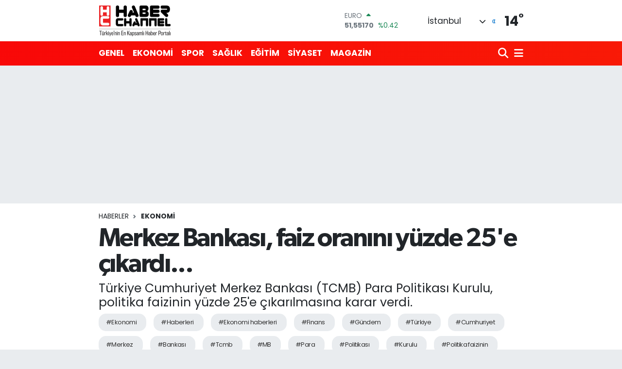

--- FILE ---
content_type: text/html; charset=UTF-8
request_url: https://www.haberchannel.com/merkez-bankasi-faiz-oranini-yuzde-25e-cikardi
body_size: 27123
content:
<!DOCTYPE html>
<html lang="tr" data-theme="flow">
<head>
<link rel="dns-prefetch" href="//www.haberchannel.com">
<link rel="dns-prefetch" href="//haberchannelcom.teimg.com">
<link rel="dns-prefetch" href="//static.tebilisim.com">
<link rel="dns-prefetch" href="//schema.org","@type":"NewsMediaOrganization","url":"www.haberchannel.com","name":"Türkiye">
<link rel="dns-prefetch" href="//www.googletagmanager.com">
<link rel="dns-prefetch" href="//www.w3.org">
<link rel="dns-prefetch" href="//www.facebook.com">
<link rel="dns-prefetch" href="//x.com">
<link rel="dns-prefetch" href="//api.whatsapp.com">
<link rel="dns-prefetch" href="//www.linkedin.com">
<link rel="dns-prefetch" href="//pinterest.com">
<link rel="dns-prefetch" href="//t.me">
<link rel="dns-prefetch" href="//media.api-sports.io">
<link rel="dns-prefetch" href="//tebilisim.com">

    <meta charset="utf-8">
<title>Merkez Bankası, faiz oranını yüzde 25&#039;e çıkardı... - HABERCHANNEL.COM - Güncel Haberler - Son Dakika Haberleri</title>
<meta name="description" content="Türkiye Cumhuriyet Merkez Bankası (TCMB) Para Politikası Kurulu, politika faizinin yüzde 25&#039;e çıkarılmasına karar verdi.">
<meta name="keywords" content="ekonomi, haberleri, ekonomi haberleri, finans, gündem, türkiye, cumhuriyet, merkez, bankası, tcmb, MB, para, politikası, kurulu, politika faizinin, yüzde, 25e, çıkardı, Merkez Bankası, faiz, oranını, yüzde 25, mb yüzde 25, haber, channel, haber channel">
<link rel="canonical" href="https://www.haberchannel.com/merkez-bankasi-faiz-oranini-yuzde-25e-cikardi">
<meta name="viewport" content="width=device-width,initial-scale=1">
<meta name="X-UA-Compatible" content="IE=edge">
<meta name="robots" content="max-image-preview:large">
<meta name="theme-color" content="rgba(248, 8, 8, 0.98)">
<meta name="title" content="Merkez Bankası, faiz oranını yüzde 25&#039;e çıkardı...">
<meta name="articleSection" content="news">
<meta name="datePublished" content="2023-08-24T14:31:00+03:00">
<meta name="dateModified" content="2023-08-24T14:31:00+03:00">
<meta name="articleAuthor" content="MURAT ÖZER">
<meta name="author" content="MURAT ÖZER">
<link rel="amphtml" href="https://www.haberchannel.com/merkez-bankasi-faiz-oranini-yuzde-25e-cikardi/amp">
<meta property="og:site_name" content="HABERCHANNEL.COM - Güncel Haberler - Son Dakika Haberleri">
<meta property="og:title" content="Merkez Bankası, faiz oranını yüzde 25&#039;e çıkardı...">
<meta property="og:description" content="Türkiye Cumhuriyet Merkez Bankası (TCMB) Para Politikası Kurulu, politika faizinin yüzde 25&#039;e çıkarılmasına karar verdi.">
<meta property="og:url" content="https://www.haberchannel.com/merkez-bankasi-faiz-oranini-yuzde-25e-cikardi">
<meta property="og:image" content="https://haberchannelcom.teimg.com/crop/1280x720/haberchannel-com/uploads/2023/08/basliksiz-3-377.png">
<meta property="og:image:width" content="1280">
<meta property="og:image:height" content="720">
<meta property="og:image:alt" content="Merkez Bankası, faiz oranını yüzde 25&#039;e çıkardı...">
<meta property="og:article:published_time" content="2023-08-24T14:31:00+03:00">
<meta property="og:article:modified_time" content="2023-08-24T14:31:00+03:00">
<meta property="og:type" content="article">
<meta name="twitter:card" content="summary_large_image">
<meta name="twitter:title" content="Merkez Bankası, faiz oranını yüzde 25&#039;e çıkardı...">
<meta name="twitter:description" content="Türkiye Cumhuriyet Merkez Bankası (TCMB) Para Politikası Kurulu, politika faizinin yüzde 25&#039;e çıkarılmasına karar verdi.">
<meta name="twitter:image" content="https://haberchannelcom.teimg.com/crop/1280x720/haberchannel-com/uploads/2023/08/basliksiz-3-377.png">
<meta name="twitter:url" content="https://www.haberchannel.com/merkez-bankasi-faiz-oranini-yuzde-25e-cikardi">
<link rel="shortcut icon" type="image/x-icon" href="https://haberchannelcom.teimg.com/haberchannel-com/uploads/2023/03/haber-logo-yeni-hc.jpg">
<link rel="manifest" href="https://www.haberchannel.com/manifest.json?v=6.6.4" />
<link rel="preload" href="https://static.tebilisim.com/flow/assets/css/font-awesome/fa-solid-900.woff2" as="font" type="font/woff2" crossorigin />
<link rel="preload" href="https://static.tebilisim.com/flow/assets/css/font-awesome/fa-brands-400.woff2" as="font" type="font/woff2" crossorigin />
<link rel="preload" href="https://static.tebilisim.com/flow/assets/css/weather-icons/font/weathericons-regular-webfont.woff2" as="font" type="font/woff2" crossorigin />
<link rel="preload" href="https://static.tebilisim.com/flow/vendor/te/fonts/poppins/Poppins-400-Latin-Ext.woff2" as="font" type="font/woff2" crossorigin />
<link rel="preload" href="https://static.tebilisim.com/flow/vendor/te/fonts/poppins/Poppins-400-Latin.woff2" as="font" type="font/woff2" crossorigin />
<link rel="preload" href="https://static.tebilisim.com/flow/vendor/te/fonts/poppins/Poppins-500-Latin-Ext.woff2" as="font" type="font/woff2" crossorigin />
<link rel="preload" href="https://static.tebilisim.com/flow/vendor/te/fonts/poppins/Poppins-500-Latin.woff2" as="font" type="font/woff2" crossorigin />
<link rel="preload" href="https://static.tebilisim.com/flow/vendor/te/fonts/poppins/Poppins-700-Latin-Ext.woff2" as="font" type="font/woff2" crossorigin />
<link rel="preload" href="https://static.tebilisim.com/flow/vendor/te/fonts/poppins/Poppins-700-Latin.woff2" as="font" type="font/woff2" crossorigin />

<link rel="preload"
	href="https://static.tebilisim.com/flow/vendor/te/fonts/gibson/Gibson-Bold.woff2"
	as="font" type="font/woff2" crossorigin />
<link rel="preload"
	href="https://static.tebilisim.com/flow/vendor/te/fonts/gibson/Gibson-BoldItalic.woff2"
	as="font" type="font/woff2" crossorigin />
<link rel="preload"
	href="https://static.tebilisim.com/flow/vendor/te/fonts/gibson/Gibson-Italic.woff2"
	as="font" type="font/woff2" crossorigin />
<link rel="preload"
	href="https://static.tebilisim.com/flow/vendor/te/fonts/gibson/Gibson-Light.woff2"
	as="font" type="font/woff2" crossorigin />
<link rel="preload"
	href="https://static.tebilisim.com/flow/vendor/te/fonts/gibson/Gibson-LightItalic.woff2"
	as="font" type="font/woff2" crossorigin />
<link rel="preload"
	href="https://static.tebilisim.com/flow/vendor/te/fonts/gibson/Gibson-SemiBold.woff2"
	as="font" type="font/woff2" crossorigin />
<link rel="preload"
	href="https://static.tebilisim.com/flow/vendor/te/fonts/gibson/Gibson-SemiBoldItalic.woff2"
	as="font" type="font/woff2" crossorigin />
<link rel="preload"
	href="https://static.tebilisim.com/flow/vendor/te/fonts/gibson/Gibson.woff2"
	as="font" type="font/woff2" crossorigin />

<link rel="preload" as="style" href="https://static.tebilisim.com/flow/vendor/te/fonts/poppins.css?v=6.6.4">
<link rel="stylesheet" href="https://static.tebilisim.com/flow/vendor/te/fonts/poppins.css?v=6.6.4">
<link rel="preload" as="style" href="https://static.tebilisim.com/flow/vendor/te/fonts/gibson.css?v=6.6.4">
<link rel="stylesheet" href="https://static.tebilisim.com/flow/vendor/te/fonts/gibson.css?v=6.6.4">

<link rel="preload" as="image" href="https://haberchannelcom.teimg.com/crop/1280x720/haberchannel-com/uploads/2023/08/basliksiz-3-377.png">
<style>:root {
        --te-link-color: #333;
        --te-link-hover-color: #000;
        --te-font: "Poppins";
        --te-secondary-font: "Gibson";
        --te-h1-font-size: 53px;
        --te-color: rgba(248, 8, 8, 0.98);
        --te-hover-color: rgba(248, 26, 6, 0.98);
        --mm-ocd-width: 85%!important; /*  Mobil Menü Genişliği */
        --swiper-theme-color: var(--te-color)!important;
        --header-13-color: #ffc107;
    }</style><link rel="preload" as="style" href="https://static.tebilisim.com/flow/assets/vendor/bootstrap/css/bootstrap.min.css?v=6.6.4">
<link rel="stylesheet" href="https://static.tebilisim.com/flow/assets/vendor/bootstrap/css/bootstrap.min.css?v=6.6.4">
<link rel="preload" as="style" href="https://static.tebilisim.com/flow/assets/css/app6.6.4.min.css">
<link rel="stylesheet" href="https://static.tebilisim.com/flow/assets/css/app6.6.4.min.css">



<script type="application/ld+json">{"@context":"https:\/\/schema.org","@type":"WebSite","url":"https:\/\/www.haberchannel.com","potentialAction":{"@type":"SearchAction","target":"https:\/\/www.haberchannel.com\/arama?q={query}","query-input":"required name=query"}}</script>

<script type="application/ld+json">{"@context":"https://schema.org","@type":"NewsMediaOrganization","url":"https://www.haberchannel.com","name":"Türkiye ve Dünyadan en son haberler, Genel, Asayiş, Spor, Sağlık, Ekonomi, Moda, Siyaset, Magazin, Cemiyet, Kültür, Sanat, Eğitim, Bilim, Teknoloji, Son Dakika, Politika, Güncel, Gündem, Davet, Müzik, Konserler, Defileler, Sergiler, Sinema, Otomobil, Flaş Haber, Bilişim, Medya, Kamu, Basın ve Günün Özeti. Haber Channel","logo":"https://haberchannelcom.teimg.com/haberchannel-com/images/banner/HClogo_3.png"}</script>

<script type="application/ld+json">{"@context":"https:\/\/schema.org","@graph":[{"@type":"SiteNavigationElement","name":"Ana Sayfa","url":"https:\/\/www.haberchannel.com","@id":"https:\/\/www.haberchannel.com"},{"@type":"SiteNavigationElement","name":"GENEL","url":"https:\/\/www.haberchannel.com\/genel","@id":"https:\/\/www.haberchannel.com\/genel"},{"@type":"SiteNavigationElement","name":"SPOR","url":"https:\/\/www.haberchannel.com\/spor","@id":"https:\/\/www.haberchannel.com\/spor"},{"@type":"SiteNavigationElement","name":"EKONOM\u0130","url":"https:\/\/www.haberchannel.com\/ekonomi","@id":"https:\/\/www.haberchannel.com\/ekonomi"},{"@type":"SiteNavigationElement","name":"SA\u011eLIK","url":"https:\/\/www.haberchannel.com\/saglik","@id":"https:\/\/www.haberchannel.com\/saglik"},{"@type":"SiteNavigationElement","name":"E\u011e\u0130T\u0130M","url":"https:\/\/www.haberchannel.com\/egitim","@id":"https:\/\/www.haberchannel.com\/egitim"},{"@type":"SiteNavigationElement","name":"MAGAZ\u0130N","url":"https:\/\/www.haberchannel.com\/magazin","@id":"https:\/\/www.haberchannel.com\/magazin"},{"@type":"SiteNavigationElement","name":"S\u0130YASET","url":"https:\/\/www.haberchannel.com\/siyaset","@id":"https:\/\/www.haberchannel.com\/siyaset"},{"@type":"SiteNavigationElement","name":"CEM\u0130YET","url":"https:\/\/www.haberchannel.com\/cemiyet","@id":"https:\/\/www.haberchannel.com\/cemiyet"},{"@type":"SiteNavigationElement","name":"SANAT","url":"https:\/\/www.haberchannel.com\/sanat","@id":"https:\/\/www.haberchannel.com\/sanat"},{"@type":"SiteNavigationElement","name":"ASAY\u0130\u015e","url":"https:\/\/www.haberchannel.com\/asayis","@id":"https:\/\/www.haberchannel.com\/asayis"},{"@type":"SiteNavigationElement","name":"B\u0130L\u0130M-TEKNOLOJ\u0130","url":"https:\/\/www.haberchannel.com\/bilim-teknoloji","@id":"https:\/\/www.haberchannel.com\/bilim-teknoloji"},{"@type":"SiteNavigationElement","name":"MODA","url":"https:\/\/www.haberchannel.com\/moda","@id":"https:\/\/www.haberchannel.com\/moda"},{"@type":"SiteNavigationElement","name":"English News","url":"https:\/\/www.haberchannel.com\/english-news","@id":"https:\/\/www.haberchannel.com\/english-news"},{"@type":"SiteNavigationElement","name":"\u0130\u015f D\u00fcnyas\u0131","url":"https:\/\/www.haberchannel.com\/is-dunyasi","@id":"https:\/\/www.haberchannel.com\/is-dunyasi"},{"@type":"SiteNavigationElement","name":"G\u00dcNCEL","url":"https:\/\/www.haberchannel.com\/guncel","@id":"https:\/\/www.haberchannel.com\/guncel"},{"@type":"SiteNavigationElement","name":"M\u00dcZ\u0130K","url":"https:\/\/www.haberchannel.com\/muzik","@id":"https:\/\/www.haberchannel.com\/muzik"},{"@type":"SiteNavigationElement","name":"G\u00dcN\u00dcN \u00d6ZET\u0130","url":"https:\/\/www.haberchannel.com\/gunun-ozeti","@id":"https:\/\/www.haberchannel.com\/gunun-ozeti"},{"@type":"SiteNavigationElement","name":"S\u00d6YLE\u015e\u0130LER","url":"https:\/\/www.haberchannel.com\/soylesiler","@id":"https:\/\/www.haberchannel.com\/soylesiler"},{"@type":"SiteNavigationElement","name":"MEKAN","url":"https:\/\/www.haberchannel.com\/mekan","@id":"https:\/\/www.haberchannel.com\/mekan"},{"@type":"SiteNavigationElement","name":"D\u0130Z\u0130","url":"https:\/\/www.haberchannel.com\/dizi","@id":"https:\/\/www.haberchannel.com\/dizi"},{"@type":"SiteNavigationElement","name":"S\u0130NEMA","url":"https:\/\/www.haberchannel.com\/sinema","@id":"https:\/\/www.haberchannel.com\/sinema"},{"@type":"SiteNavigationElement","name":"OTOMOB\u0130L","url":"https:\/\/www.haberchannel.com\/otomobil","@id":"https:\/\/www.haberchannel.com\/otomobil"},{"@type":"SiteNavigationElement","name":"SonDakika","url":"https:\/\/www.haberchannel.com\/sondakika","@id":"https:\/\/www.haberchannel.com\/sondakika"},{"@type":"SiteNavigationElement","name":"DEKORASYON","url":"https:\/\/www.haberchannel.com\/dekorasyon","@id":"https:\/\/www.haberchannel.com\/dekorasyon"},{"@type":"SiteNavigationElement","name":"Gizlilik Politikas\u0131","url":"https:\/\/www.haberchannel.com\/gizlilik-politikasi","@id":"https:\/\/www.haberchannel.com\/gizlilik-politikasi"},{"@type":"SiteNavigationElement","name":"Corona Map","url":"https:\/\/www.haberchannel.com\/corona-map","@id":"https:\/\/www.haberchannel.com\/corona-map"},{"@type":"SiteNavigationElement","name":"Gizlilik S\u00f6zle\u015fmesi","url":"https:\/\/www.haberchannel.com\/gizlilik-sozlesmesi","@id":"https:\/\/www.haberchannel.com\/gizlilik-sozlesmesi"},{"@type":"SiteNavigationElement","name":"Yazarlar","url":"https:\/\/www.haberchannel.com\/yazarlar","@id":"https:\/\/www.haberchannel.com\/yazarlar"},{"@type":"SiteNavigationElement","name":"Foto Galeri","url":"https:\/\/www.haberchannel.com\/foto-galeri","@id":"https:\/\/www.haberchannel.com\/foto-galeri"},{"@type":"SiteNavigationElement","name":"Video Galeri","url":"https:\/\/www.haberchannel.com\/video","@id":"https:\/\/www.haberchannel.com\/video"},{"@type":"SiteNavigationElement","name":"Biyografiler","url":"https:\/\/www.haberchannel.com\/biyografi","@id":"https:\/\/www.haberchannel.com\/biyografi"},{"@type":"SiteNavigationElement","name":"R\u00f6portajlar","url":"https:\/\/www.haberchannel.com\/roportaj","@id":"https:\/\/www.haberchannel.com\/roportaj"},{"@type":"SiteNavigationElement","name":"Anketler","url":"https:\/\/www.haberchannel.com\/anketler","@id":"https:\/\/www.haberchannel.com\/anketler"},{"@type":"SiteNavigationElement","name":"Obshtina Nikopol Bug\u00fcn, Yar\u0131n ve 1 Haftal\u0131k Hava Durumu Tahmini","url":"https:\/\/www.haberchannel.com\/obshtina-nikopol-hava-durumu","@id":"https:\/\/www.haberchannel.com\/obshtina-nikopol-hava-durumu"},{"@type":"SiteNavigationElement","name":"Obshtina Nikopol Namaz Vakitleri","url":"https:\/\/www.haberchannel.com\/obshtina-nikopol-namaz-vakitleri","@id":"https:\/\/www.haberchannel.com\/obshtina-nikopol-namaz-vakitleri"},{"@type":"SiteNavigationElement","name":"Puan Durumu ve Fikst\u00fcr","url":"https:\/\/www.haberchannel.com\/futbol\/st-super-lig-puan-durumu-ve-fikstur","@id":"https:\/\/www.haberchannel.com\/futbol\/st-super-lig-puan-durumu-ve-fikstur"}]}</script>

<script type="application/ld+json">{"@context":"https:\/\/schema.org","@type":"BreadcrumbList","itemListElement":[{"@type":"ListItem","position":1,"item":{"@type":"Thing","@id":"https:\/\/www.haberchannel.com","name":"Haberler"}},{"@type":"ListItem","position":2,"item":{"@type":"Thing","@id":"https:\/\/www.haberchannel.com\/ekonomi","name":"EKONOM\u0130"}},{"@type":"ListItem","position":3,"item":{"@type":"Thing","@id":"https:\/\/www.haberchannel.com\/merkez-bankasi-faiz-oranini-yuzde-25e-cikardi","name":"Merkez Bankas\u0131, faiz oran\u0131n\u0131 y\u00fczde 25'e \u00e7\u0131kard\u0131..."}}]}</script>
<script type="application/ld+json">{"@context":"https:\/\/schema.org","@type":"NewsArticle","headline":"Merkez Bankas\u0131, faiz oran\u0131n\u0131 y\u00fczde 25'e \u00e7\u0131kard\u0131...","articleSection":"EKONOM\u0130","dateCreated":"2023-08-24T14:31:00+03:00","datePublished":"2023-08-24T14:31:00+03:00","dateModified":"2023-08-24T14:31:00+03:00","wordCount":451,"genre":"news","mainEntityOfPage":{"@type":"WebPage","@id":"https:\/\/www.haberchannel.com\/merkez-bankasi-faiz-oranini-yuzde-25e-cikardi"},"articleBody":"T\u00fcrkiye Cumhuriyet Merkez Bankas\u0131 (TCMB) Para Politikas\u0131 Kurulu, politika faizinin y\u00fczde 25'e \u00e7\u0131kar\u0131lmas\u0131na karar verdi.\r\n\r\nTCMB'den yap\u0131lan a\u00e7\u0131klamada, Para Politikas\u0131 Kurulu'nun politika faizi olan 1 hafta vadeli repo ihale faiz oran\u0131n\u0131n y\u00fczde 17,5'ten y\u00fczde 25 d\u00fczeyine y\u00fckseltilmesine karar verdi\u011fi bildirildi. A\u00e7\u0131klamada, Kurul'un, dezenflasyonun en k\u0131sa s\u00fcrede tesisi, enflasyon beklentilerinin \u00e7\u0131palanmas\u0131, fiyatlama davran\u0131\u015flar\u0131ndaki bozulman\u0131n kontrol alt\u0131na al\u0131nmas\u0131 i\u00e7in parasal s\u0131k\u0131la\u015ft\u0131rma s\u00fcrecinin devam\u0131na karar verdi\u011fi belirtilerek, \"Yak\u0131n d\u00f6neme ili\u015fkin g\u00f6stergeler enflasyonun ana e\u011filiminde y\u00fckseli\u015fin s\u00fcrd\u00fc\u011f\u00fcne i\u015faret etmektedir. Bu geli\u015fmede yurt i\u00e7i talepteki g\u00fc\u00e7l\u00fc seyir, \u00fccret ve kur kaynakl\u0131 maliyet y\u00f6nl\u00fc bask\u0131lar, hizmet enflasyonundaki kat\u0131l\u0131k ve vergi d\u00fczenlemeleri belirleyici olmaktad\u0131r. Bu unsurlara ek olarak, akaryak\u0131t fiyatlar\u0131ndaki y\u00fckseli\u015fin de etkisiyle enflasyon beklentilerinde ve fiyatlama davran\u0131\u015flar\u0131nda \u00f6ng\u00f6r\u00fclenin \u00fczerindeki bozulma, enflasyonun y\u0131l sonunda Enflasyon Raporu'ndaki tahmin aral\u0131\u011f\u0131n\u0131n \u00fcst s\u0131n\u0131r\u0131na yak\u0131n seyredece\u011fine i\u015faret etmektedir. Bununla birlikte Kurul, parasal s\u0131k\u0131la\u015ft\u0131rma ad\u0131mlar\u0131n\u0131n etkisiyle, dezenflasyonun 2024 y\u0131l\u0131nda Rapor ile uyumlu \u015fekilde tesis edilece\u011fini \u00f6ng\u00f6rmektedir\" denildi.&nbsp;\r\n\r\n'SIKILA\u015eTIRMA KARARLARI DEVAM EDECEK'\r\n\r\nDo\u011frudan yabanc\u0131 yat\u0131r\u0131mlar\u0131n, d\u0131\u015f finansman ko\u015fullar\u0131ndaki iyile\u015fme, rezervlerde s\u00fcregelen art\u0131\u015f ve turizm gelirlerinin cari i\u015flemler hesab\u0131na deste\u011finin fiyat istikrar\u0131na g\u00fc\u00e7l\u00fc katk\u0131da bulunaca\u011f\u0131 vurgulanarak, \u015fu ifadelere yer verildi:\r\n\r\n\"Politika faizi, enflasyonun ana e\u011filimini geriletecek ve enflasyonu orta vadede y\u00fczde 5 hedefine ula\u015ft\u0131racak parasal ve finansal ko\u015fullar\u0131 sa\u011flayacak \u015fekilde belirlenecektir. Enflasyon g\u00f6r\u00fcn\u00fcm\u00fcnde belirgin iyile\u015fme sa\u011flanana kadar parasal s\u0131k\u0131la\u015ft\u0131rma gerekti\u011fi zamanda ve gerekti\u011fi \u00f6l\u00e7\u00fcde kademeli olarak g\u00fc\u00e7lendirilecektir. Kurul, mevcut mikro- ve makroihtiyati \u00e7er\u00e7eveyi, piyasa mekanizmalar\u0131n\u0131n i\u015flevselli\u011fini art\u0131racak ve makro finansal istikrar\u0131 g\u00fc\u00e7lendirecek \u015fekilde sadele\u015ftirmektedir. Sadele\u015fme s\u00fcreci, etki analizleri dikkate al\u0131narak kademeli olarak devam edecektir. Bu kapsamda, T\u00fcrk liras\u0131 mevduat pay\u0131n\u0131n art\u0131r\u0131lmas\u0131na y\u00f6nelik d\u00fczenlemeler parasal aktar\u0131m mekanizmas\u0131n\u0131 g\u00fc\u00e7lendirecektir. Kurul, faiz art\u0131r\u0131m\u0131n\u0131n yan\u0131 s\u0131ra, parasal s\u0131k\u0131la\u015ft\u0131rma s\u00fcrecini destekleyecek se\u00e7ici kredi ve miktarsal s\u0131k\u0131la\u015ft\u0131rma kararlar\u0131 almaya devam edecektir. Enflasyon ve enflasyonun ana e\u011filimine ili\u015fkin g\u00f6stergeler yak\u0131ndan takip edilecek ve Kurul, fiyat istikrar\u0131 temel amac\u0131 do\u011frultusunda elindeki t\u00fcm ara\u00e7lar\u0131 kararl\u0131l\u0131kla kullanmaya devam edecektir.\" &nbsp;(DHA)","description":"T\u00fcrkiye Cumhuriyet Merkez Bankas\u0131 (TCMB) Para Politikas\u0131 Kurulu, politika faizinin y\u00fczde 25'e \u00e7\u0131kar\u0131lmas\u0131na karar verdi.","inLanguage":"tr-TR","keywords":["ekonomi","haberleri","ekonomi haberleri","finans","g\u00fcndem","t\u00fcrkiye","cumhuriyet","merkez","bankas\u0131","tcmb","MB","para","politikas\u0131","kurulu","politika faizinin","y\u00fczde","25e","\u00e7\u0131kard\u0131","Merkez Bankas\u0131","faiz","oran\u0131n\u0131","y\u00fczde 25","mb y\u00fczde 25","haber","channel","haber channel"],"image":{"@type":"ImageObject","url":"https:\/\/haberchannelcom.teimg.com\/crop\/1280x720\/haberchannel-com\/uploads\/2023\/08\/basliksiz-3-377.png","width":"1280","height":"720","caption":"Merkez Bankas\u0131, faiz oran\u0131n\u0131 y\u00fczde 25'e \u00e7\u0131kard\u0131..."},"publishingPrinciples":"https:\/\/www.haberchannel.com\/gizlilik-sozlesmesi","isFamilyFriendly":"http:\/\/schema.org\/True","isAccessibleForFree":"http:\/\/schema.org\/True","publisher":{"@type":"Organization","name":"T\u00fcrkiye ve D\u00fcnyadan en son haberler, Genel, Asayi\u015f, Spor, Sa\u011fl\u0131k, Ekonomi, Moda, Siyaset, Magazin, Cemiyet, K\u00fclt\u00fcr, Sanat, E\u011fitim, Bilim, Teknoloji, Son Dakika, Politika, G\u00fcncel, G\u00fcndem, Davet, M\u00fczik, Konserler, Defileler, Sergiler, Sinema, Otomobil, Fla\u015f Haber, Bili\u015fim, Medya, Kamu, Bas\u0131n ve G\u00fcn\u00fcn \u00d6zeti. Haber Channel","image":"https:\/\/haberchannelcom.teimg.com\/haberchannel-com\/images\/banner\/HClogo_3.png","logo":{"@type":"ImageObject","url":"https:\/\/haberchannelcom.teimg.com\/haberchannel-com\/images\/banner\/HClogo_3.png","width":"640","height":"375"}},"author":{"@type":"Person","name":"MURAT \u00d6ZER","honorificPrefix":"","jobTitle":"","url":null}}</script>





<style>
.mega-menu {z-index: 9999 !important;}
@media screen and (min-width: 1620px) {
    .container {width: 1280px!important; max-width: 1280px!important;}
    #ad_36 {margin-right: 15px !important;}
    #ad_9 {margin-left: 15px !important;}
}

@media screen and (min-width: 1325px) and (max-width: 1620px) {
    .container {width: 1100px!important; max-width: 1100px!important;}
    #ad_36 {margin-right: 100px !important;}
    #ad_9 {margin-left: 100px !important;}
}
@media screen and (min-width: 1295px) and (max-width: 1325px) {
    .container {width: 990px!important; max-width: 990px!important;}
    #ad_36 {margin-right: 165px !important;}
    #ad_9 {margin-left: 165px !important;}
}
@media screen and (min-width: 1200px) and (max-width: 1295px) {
    .container {width: 900px!important; max-width: 900px!important;}
    #ad_36 {margin-right: 210px !important;}
    #ad_9 {margin-left: 210px !important;}

}
</style><meta name="google-site-verification" content="CJ9H408Cay_Ehqt81tmwvwjxrXyfo4E-X7JkkEt7OZQ" />



<script async data-cfasync="false"
	src="https://www.googletagmanager.com/gtag/js?id=G-3T8MSXLRTE"></script>
<script data-cfasync="false">
	window.dataLayer = window.dataLayer || [];
	  function gtag(){dataLayer.push(arguments);}
	  gtag('js', new Date());
	  gtag('config', 'G-3T8MSXLRTE');
</script>




</head>




<body class="d-flex flex-column min-vh-100">

    
    

    <header class="header-1">
    <nav class="top-header navbar navbar-expand-lg navbar-light shadow-sm bg-white py-1">
        <div class="container">
                            <a class="navbar-brand me-0" href="/" title="HABERCHANNEL.COM - Güncel Haberler - Son Dakika Haberleri">
                <img src="https://haberchannelcom.teimg.com/haberchannel-com/images/banner/HClogo_3.png" alt="HABERCHANNEL.COM - Güncel Haberler - Son Dakika Haberleri" width="150" height="40" class="light-mode img-fluid flow-logo">
<img src="https://haberchannelcom.teimg.com/haberchannel-com/images/banner/HClogo_3.png" alt="HABERCHANNEL.COM - Güncel Haberler - Son Dakika Haberleri" width="150" height="40" class="dark-mode img-fluid flow-logo d-none">

            </a>
                                    <div class="header-widgets d-lg-flex justify-content-end align-items-center d-none">
                <div class="position-relative overflow-hidden" style="height: 40px;">
                    <!-- PİYASALAR -->
        <div class="newsticker mini">
        <ul class="newsticker__h4 list-unstyled text-secondary" data-header="1">
            <li class="newsticker__item col dolar">
                <div>DOLAR <span class="text-success"><i class="fa fa-caret-up ms-1"></i></span> </div>
                <div class="fw-bold mb-0 d-inline-block">43,40290</div>
                <span class="d-inline-block ms-2 text-success">%0.07</span>
            </li>
            <li class="newsticker__item col euro">
                <div>EURO <span class="text-success"><i class="fa fa-caret-up ms-1"></i></span> </div>
                <div class="fw-bold mb-0 d-inline-block">51,55170</div><span
                    class="d-inline-block ms-2 text-success">%0.42</span>
            </li>
            <li class="newsticker__item col sterlin">
                <div>STERLİN <span class="text-success"><i class="fa fa-caret-up ms-1"></i></span> </div>
                <div class="fw-bold mb-0 d-inline-block">59,34360</div><span
                    class="d-inline-block ms-2 text-success">%0.25</span>
            </li>
            <li class="newsticker__item col altin">
                <div>G.ALTIN <span class="text-success"><i class="fa fa-caret-up ms-1"></i></span> </div>
                <div class="fw-bold mb-0 d-inline-block">7085,97000</div>
                <span class="d-inline-block ms-2 text-success">%2.02</span>
            </li>
            <li class="newsticker__item col bist">
                <div>BİST100 <span class="text-success"><i class="fa fa-caret-minus ms-1"></i></span> </div>
                <div class="fw-bold mb-0 d-inline-block">12.993,00</div>
                <span class="d-inline-block ms-2 text-success">%0</span>
            </li>
            <li class="newsticker__item col btc">
                <div>BITCOIN <span class="text-danger"><i class="fa fa-caret-down ms-1"></i></span> </div>
                <div class="fw-bold mb-0 d-inline-block">87.289,91</div>
                <span class="d-inline-block ms-2 text-danger">%-1.63</span>
            </li>
        </ul>
    </div>
    

                </div>
                <div class="weather-top d-none d-lg-flex justify-content-between align-items-center ms-4 weather-widget mini">
                    <!-- HAVA DURUMU -->

<input type="hidden" name="widget_setting_weathercity" value="41.16343020,28.76644080" />

            <div class="weather mx-1">
            <div class="custom-selectbox " onclick="toggleDropdown(this)" style="width: 120px">
    <div class="d-flex justify-content-between align-items-center">
        <span style="">İstanbul</span>
        <i class="fas fa-chevron-down" style="font-size: 14px"></i>
    </div>
    <ul class="bg-white text-dark overflow-widget" style="min-height: 100px; max-height: 300px">
                        <li>
            <a href="https://www.haberchannel.com/adana-hava-durumu" title="Adana Hava Durumu" class="text-dark">
                Adana
            </a>
        </li>
                        <li>
            <a href="https://www.haberchannel.com/adiyaman-hava-durumu" title="Adıyaman Hava Durumu" class="text-dark">
                Adıyaman
            </a>
        </li>
                        <li>
            <a href="https://www.haberchannel.com/afyonkarahisar-hava-durumu" title="Afyonkarahisar Hava Durumu" class="text-dark">
                Afyonkarahisar
            </a>
        </li>
                        <li>
            <a href="https://www.haberchannel.com/agri-hava-durumu" title="Ağrı Hava Durumu" class="text-dark">
                Ağrı
            </a>
        </li>
                        <li>
            <a href="https://www.haberchannel.com/aksaray-hava-durumu" title="Aksaray Hava Durumu" class="text-dark">
                Aksaray
            </a>
        </li>
                        <li>
            <a href="https://www.haberchannel.com/amasya-hava-durumu" title="Amasya Hava Durumu" class="text-dark">
                Amasya
            </a>
        </li>
                        <li>
            <a href="https://www.haberchannel.com/ankara-hava-durumu" title="Ankara Hava Durumu" class="text-dark">
                Ankara
            </a>
        </li>
                        <li>
            <a href="https://www.haberchannel.com/antalya-hava-durumu" title="Antalya Hava Durumu" class="text-dark">
                Antalya
            </a>
        </li>
                        <li>
            <a href="https://www.haberchannel.com/ardahan-hava-durumu" title="Ardahan Hava Durumu" class="text-dark">
                Ardahan
            </a>
        </li>
                        <li>
            <a href="https://www.haberchannel.com/artvin-hava-durumu" title="Artvin Hava Durumu" class="text-dark">
                Artvin
            </a>
        </li>
                        <li>
            <a href="https://www.haberchannel.com/aydin-hava-durumu" title="Aydın Hava Durumu" class="text-dark">
                Aydın
            </a>
        </li>
                        <li>
            <a href="https://www.haberchannel.com/balikesir-hava-durumu" title="Balıkesir Hava Durumu" class="text-dark">
                Balıkesir
            </a>
        </li>
                        <li>
            <a href="https://www.haberchannel.com/bartin-hava-durumu" title="Bartın Hava Durumu" class="text-dark">
                Bartın
            </a>
        </li>
                        <li>
            <a href="https://www.haberchannel.com/batman-hava-durumu" title="Batman Hava Durumu" class="text-dark">
                Batman
            </a>
        </li>
                        <li>
            <a href="https://www.haberchannel.com/bayburt-hava-durumu" title="Bayburt Hava Durumu" class="text-dark">
                Bayburt
            </a>
        </li>
                        <li>
            <a href="https://www.haberchannel.com/bilecik-hava-durumu" title="Bilecik Hava Durumu" class="text-dark">
                Bilecik
            </a>
        </li>
                        <li>
            <a href="https://www.haberchannel.com/bingol-hava-durumu" title="Bingöl Hava Durumu" class="text-dark">
                Bingöl
            </a>
        </li>
                        <li>
            <a href="https://www.haberchannel.com/bitlis-hava-durumu" title="Bitlis Hava Durumu" class="text-dark">
                Bitlis
            </a>
        </li>
                        <li>
            <a href="https://www.haberchannel.com/bolu-hava-durumu" title="Bolu Hava Durumu" class="text-dark">
                Bolu
            </a>
        </li>
                        <li>
            <a href="https://www.haberchannel.com/burdur-hava-durumu" title="Burdur Hava Durumu" class="text-dark">
                Burdur
            </a>
        </li>
                        <li>
            <a href="https://www.haberchannel.com/bursa-hava-durumu" title="Bursa Hava Durumu" class="text-dark">
                Bursa
            </a>
        </li>
                        <li>
            <a href="https://www.haberchannel.com/canakkale-hava-durumu" title="Çanakkale Hava Durumu" class="text-dark">
                Çanakkale
            </a>
        </li>
                        <li>
            <a href="https://www.haberchannel.com/cankiri-hava-durumu" title="Çankırı Hava Durumu" class="text-dark">
                Çankırı
            </a>
        </li>
                        <li>
            <a href="https://www.haberchannel.com/corum-hava-durumu" title="Çorum Hava Durumu" class="text-dark">
                Çorum
            </a>
        </li>
                        <li>
            <a href="https://www.haberchannel.com/denizli-hava-durumu" title="Denizli Hava Durumu" class="text-dark">
                Denizli
            </a>
        </li>
                        <li>
            <a href="https://www.haberchannel.com/diyarbakir-hava-durumu" title="Diyarbakır Hava Durumu" class="text-dark">
                Diyarbakır
            </a>
        </li>
                        <li>
            <a href="https://www.haberchannel.com/duzce-hava-durumu" title="Düzce Hava Durumu" class="text-dark">
                Düzce
            </a>
        </li>
                        <li>
            <a href="https://www.haberchannel.com/edirne-hava-durumu" title="Edirne Hava Durumu" class="text-dark">
                Edirne
            </a>
        </li>
                        <li>
            <a href="https://www.haberchannel.com/elazig-hava-durumu" title="Elazığ Hava Durumu" class="text-dark">
                Elazığ
            </a>
        </li>
                        <li>
            <a href="https://www.haberchannel.com/erzincan-hava-durumu" title="Erzincan Hava Durumu" class="text-dark">
                Erzincan
            </a>
        </li>
                        <li>
            <a href="https://www.haberchannel.com/erzurum-hava-durumu" title="Erzurum Hava Durumu" class="text-dark">
                Erzurum
            </a>
        </li>
                        <li>
            <a href="https://www.haberchannel.com/eskisehir-hava-durumu" title="Eskişehir Hava Durumu" class="text-dark">
                Eskişehir
            </a>
        </li>
                        <li>
            <a href="https://www.haberchannel.com/gaziantep-hava-durumu" title="Gaziantep Hava Durumu" class="text-dark">
                Gaziantep
            </a>
        </li>
                        <li>
            <a href="https://www.haberchannel.com/giresun-hava-durumu" title="Giresun Hava Durumu" class="text-dark">
                Giresun
            </a>
        </li>
                        <li>
            <a href="https://www.haberchannel.com/gumushane-hava-durumu" title="Gümüşhane Hava Durumu" class="text-dark">
                Gümüşhane
            </a>
        </li>
                        <li>
            <a href="https://www.haberchannel.com/hakkari-hava-durumu" title="Hakkâri Hava Durumu" class="text-dark">
                Hakkâri
            </a>
        </li>
                        <li>
            <a href="https://www.haberchannel.com/hatay-hava-durumu" title="Hatay Hava Durumu" class="text-dark">
                Hatay
            </a>
        </li>
                        <li>
            <a href="https://www.haberchannel.com/igdir-hava-durumu" title="Iğdır Hava Durumu" class="text-dark">
                Iğdır
            </a>
        </li>
                        <li>
            <a href="https://www.haberchannel.com/isparta-hava-durumu" title="Isparta Hava Durumu" class="text-dark">
                Isparta
            </a>
        </li>
                        <li>
            <a href="https://www.haberchannel.com/istanbul-hava-durumu" title="İstanbul Hava Durumu" class="text-dark">
                İstanbul
            </a>
        </li>
                        <li>
            <a href="https://www.haberchannel.com/izmir-hava-durumu" title="İzmir Hava Durumu" class="text-dark">
                İzmir
            </a>
        </li>
                        <li>
            <a href="https://www.haberchannel.com/kahramanmaras-hava-durumu" title="Kahramanmaraş Hava Durumu" class="text-dark">
                Kahramanmaraş
            </a>
        </li>
                        <li>
            <a href="https://www.haberchannel.com/karabuk-hava-durumu" title="Karabük Hava Durumu" class="text-dark">
                Karabük
            </a>
        </li>
                        <li>
            <a href="https://www.haberchannel.com/karaman-hava-durumu" title="Karaman Hava Durumu" class="text-dark">
                Karaman
            </a>
        </li>
                        <li>
            <a href="https://www.haberchannel.com/kars-hava-durumu" title="Kars Hava Durumu" class="text-dark">
                Kars
            </a>
        </li>
                        <li>
            <a href="https://www.haberchannel.com/kastamonu-hava-durumu" title="Kastamonu Hava Durumu" class="text-dark">
                Kastamonu
            </a>
        </li>
                        <li>
            <a href="https://www.haberchannel.com/kayseri-hava-durumu" title="Kayseri Hava Durumu" class="text-dark">
                Kayseri
            </a>
        </li>
                        <li>
            <a href="https://www.haberchannel.com/kilis-hava-durumu" title="Kilis Hava Durumu" class="text-dark">
                Kilis
            </a>
        </li>
                        <li>
            <a href="https://www.haberchannel.com/kirikkale-hava-durumu" title="Kırıkkale Hava Durumu" class="text-dark">
                Kırıkkale
            </a>
        </li>
                        <li>
            <a href="https://www.haberchannel.com/kirklareli-hava-durumu" title="Kırklareli Hava Durumu" class="text-dark">
                Kırklareli
            </a>
        </li>
                        <li>
            <a href="https://www.haberchannel.com/kirsehir-hava-durumu" title="Kırşehir Hava Durumu" class="text-dark">
                Kırşehir
            </a>
        </li>
                        <li>
            <a href="https://www.haberchannel.com/kocaeli-hava-durumu" title="Kocaeli Hava Durumu" class="text-dark">
                Kocaeli
            </a>
        </li>
                        <li>
            <a href="https://www.haberchannel.com/konya-hava-durumu" title="Konya Hava Durumu" class="text-dark">
                Konya
            </a>
        </li>
                        <li>
            <a href="https://www.haberchannel.com/kutahya-hava-durumu" title="Kütahya Hava Durumu" class="text-dark">
                Kütahya
            </a>
        </li>
                        <li>
            <a href="https://www.haberchannel.com/malatya-hava-durumu" title="Malatya Hava Durumu" class="text-dark">
                Malatya
            </a>
        </li>
                        <li>
            <a href="https://www.haberchannel.com/manisa-hava-durumu" title="Manisa Hava Durumu" class="text-dark">
                Manisa
            </a>
        </li>
                        <li>
            <a href="https://www.haberchannel.com/mardin-hava-durumu" title="Mardin Hava Durumu" class="text-dark">
                Mardin
            </a>
        </li>
                        <li>
            <a href="https://www.haberchannel.com/mersin-hava-durumu" title="Mersin Hava Durumu" class="text-dark">
                Mersin
            </a>
        </li>
                        <li>
            <a href="https://www.haberchannel.com/mugla-hava-durumu" title="Muğla Hava Durumu" class="text-dark">
                Muğla
            </a>
        </li>
                        <li>
            <a href="https://www.haberchannel.com/mus-hava-durumu" title="Muş Hava Durumu" class="text-dark">
                Muş
            </a>
        </li>
                        <li>
            <a href="https://www.haberchannel.com/nevsehir-hava-durumu" title="Nevşehir Hava Durumu" class="text-dark">
                Nevşehir
            </a>
        </li>
                        <li>
            <a href="https://www.haberchannel.com/nigde-hava-durumu" title="Niğde Hava Durumu" class="text-dark">
                Niğde
            </a>
        </li>
                        <li>
            <a href="https://www.haberchannel.com/ordu-hava-durumu" title="Ordu Hava Durumu" class="text-dark">
                Ordu
            </a>
        </li>
                        <li>
            <a href="https://www.haberchannel.com/osmaniye-hava-durumu" title="Osmaniye Hava Durumu" class="text-dark">
                Osmaniye
            </a>
        </li>
                        <li>
            <a href="https://www.haberchannel.com/rize-hava-durumu" title="Rize Hava Durumu" class="text-dark">
                Rize
            </a>
        </li>
                        <li>
            <a href="https://www.haberchannel.com/sakarya-hava-durumu" title="Sakarya Hava Durumu" class="text-dark">
                Sakarya
            </a>
        </li>
                        <li>
            <a href="https://www.haberchannel.com/samsun-hava-durumu" title="Samsun Hava Durumu" class="text-dark">
                Samsun
            </a>
        </li>
                        <li>
            <a href="https://www.haberchannel.com/sanliurfa-hava-durumu" title="Şanlıurfa Hava Durumu" class="text-dark">
                Şanlıurfa
            </a>
        </li>
                        <li>
            <a href="https://www.haberchannel.com/siirt-hava-durumu" title="Siirt Hava Durumu" class="text-dark">
                Siirt
            </a>
        </li>
                        <li>
            <a href="https://www.haberchannel.com/sinop-hava-durumu" title="Sinop Hava Durumu" class="text-dark">
                Sinop
            </a>
        </li>
                        <li>
            <a href="https://www.haberchannel.com/sivas-hava-durumu" title="Sivas Hava Durumu" class="text-dark">
                Sivas
            </a>
        </li>
                        <li>
            <a href="https://www.haberchannel.com/sirnak-hava-durumu" title="Şırnak Hava Durumu" class="text-dark">
                Şırnak
            </a>
        </li>
                        <li>
            <a href="https://www.haberchannel.com/tekirdag-hava-durumu" title="Tekirdağ Hava Durumu" class="text-dark">
                Tekirdağ
            </a>
        </li>
                        <li>
            <a href="https://www.haberchannel.com/tokat-hava-durumu" title="Tokat Hava Durumu" class="text-dark">
                Tokat
            </a>
        </li>
                        <li>
            <a href="https://www.haberchannel.com/trabzon-hava-durumu" title="Trabzon Hava Durumu" class="text-dark">
                Trabzon
            </a>
        </li>
                        <li>
            <a href="https://www.haberchannel.com/tunceli-hava-durumu" title="Tunceli Hava Durumu" class="text-dark">
                Tunceli
            </a>
        </li>
                        <li>
            <a href="https://www.haberchannel.com/usak-hava-durumu" title="Uşak Hava Durumu" class="text-dark">
                Uşak
            </a>
        </li>
                        <li>
            <a href="https://www.haberchannel.com/van-hava-durumu" title="Van Hava Durumu" class="text-dark">
                Van
            </a>
        </li>
                        <li>
            <a href="https://www.haberchannel.com/yalova-hava-durumu" title="Yalova Hava Durumu" class="text-dark">
                Yalova
            </a>
        </li>
                        <li>
            <a href="https://www.haberchannel.com/yozgat-hava-durumu" title="Yozgat Hava Durumu" class="text-dark">
                Yozgat
            </a>
        </li>
                        <li>
            <a href="https://www.haberchannel.com/zonguldak-hava-durumu" title="Zonguldak Hava Durumu" class="text-dark">
                Zonguldak
            </a>
        </li>
            </ul>
</div>

        </div>
        <div>
            <img src="//cdn.weatherapi.com/weather/64x64/night/113.png" class="condition" width="26" height="26" alt="14" />
        </div>
        <div class="weather-degree h3 mb-0 lead ms-2" data-header="1">
            <span class="degree">14</span><sup>°</sup>
        </div>
    
<div data-location='{"city":"TUXX0014"}' class="d-none"></div>


                </div>
            </div>
                        <ul class="nav d-lg-none px-2">
                
                <li class="nav-item"><a href="/arama" class="me-2" title="Ara"><i class="fa fa-search fa-lg"></i></a></li>
                <li class="nav-item"><a href="#menu" title="Ana Menü"><i class="fa fa-bars fa-lg"></i></a></li>
            </ul>
        </div>
    </nav>
    <div class="main-menu navbar navbar-expand-lg d-none d-lg-block bg-gradient-te py-1">
        <div class="container">
            <ul  class="nav fw-semibold">
        <li class="nav-item   ">
        <a href="/genel" class="nav-link text-white" target="_self" title="GENEL">GENEL</a>
        
    </li>
        <li class="nav-item   ">
        <a href="/ekonomi" class="nav-link text-white" target="_self" title="EKONOMİ">EKONOMİ</a>
        
    </li>
        <li class="nav-item   ">
        <a href="/spor" class="nav-link text-white" target="_self" title="SPOR">SPOR</a>
        
    </li>
        <li class="nav-item   ">
        <a href="/saglik" class="nav-link text-white" target="_self" title="SAĞLIK">SAĞLIK</a>
        
    </li>
        <li class="nav-item   ">
        <a href="/egitim" class="nav-link text-white" target="_self" title="EĞİTİM">EĞİTİM</a>
        
    </li>
        <li class="nav-item   ">
        <a href="/siyaset" class="nav-link text-white" target="_self" title="SİYASET">SİYASET</a>
        
    </li>
        <li class="nav-item   ">
        <a href="/magazin" class="nav-link text-white" target="_self" title="MAGAZİN">MAGAZİN</a>
        
    </li>
    </ul>

            <ul class="navigation-menu nav d-flex align-items-center">

                <li class="nav-item">
                    <a href="/arama" class="nav-link pe-1 text-white" title="Ara">
                        <i class="fa fa-search fa-lg"></i>
                    </a>
                </li>

                

                <li class="nav-item dropdown position-static">
                    <a class="nav-link pe-0 text-white" data-bs-toggle="dropdown" href="#" aria-haspopup="true" aria-expanded="false" title="Ana Menü">
                        <i class="fa fa-bars fa-lg"></i>
                    </a>
                    <div class="mega-menu dropdown-menu dropdown-menu-end text-capitalize shadow-lg border-0 rounded-0">

    <div class="row g-3 small p-3">

                <div class="col">
            <div class="extra-sections bg-light p-3 border">
                <a href="https://www.haberchannel.com/istanbul-nobetci-eczaneler" title="Nöbetçi Eczaneler" class="d-block border-bottom pb-2 mb-2" target="_self"><i class="fa-solid fa-capsules me-2"></i>Nöbetçi Eczaneler</a>
<a href="https://www.haberchannel.com/istanbul-hava-durumu" title="Hava Durumu" class="d-block border-bottom pb-2 mb-2" target="_self"><i class="fa-solid fa-cloud-sun me-2"></i>Hava Durumu</a>
<a href="https://www.haberchannel.com/istanbul-namaz-vakitleri" title="Namaz Vakitleri" class="d-block border-bottom pb-2 mb-2" target="_self"><i class="fa-solid fa-mosque me-2"></i>Namaz Vakitleri</a>
<a href="https://www.haberchannel.com/istanbul-trafik-durumu" title="Trafik Durumu" class="d-block border-bottom pb-2 mb-2" target="_self"><i class="fa-solid fa-car me-2"></i>Trafik Durumu</a>
<a href="https://www.haberchannel.com/futbol/super-lig-puan-durumu-ve-fikstur" title="Süper Lig Puan Durumu ve Fikstür" class="d-block border-bottom pb-2 mb-2" target="_self"><i class="fa-solid fa-chart-bar me-2"></i>Süper Lig Puan Durumu ve Fikstür</a>
<a href="https://www.haberchannel.com/tum-mansetler" title="Tüm Manşetler" class="d-block border-bottom pb-2 mb-2" target="_self"><i class="fa-solid fa-newspaper me-2"></i>Tüm Manşetler</a>
<a href="https://www.haberchannel.com/sondakika-haberleri" title="Son Dakika Haberleri" class="d-block border-bottom pb-2 mb-2" target="_self"><i class="fa-solid fa-bell me-2"></i>Son Dakika Haberleri</a>

            </div>
        </div>
        
        <div class="col">
        <a href="/magazin" class="d-block border-bottom  pb-2 mb-2" target="_self" title="MAGAZİN">MAGAZİN</a>
            <a href="/sanat" class="d-block border-bottom  pb-2 mb-2" target="_self" title="SANAT">SANAT</a>
            <a href="/moda" class="d-block border-bottom  pb-2 mb-2" target="_self" title="MODA">MODA</a>
            <a href="/muzik" class="d-block border-bottom  pb-2 mb-2" target="_self" title="MÜZİK">MÜZİK</a>
            <a href="/cemiyet" class="d-block border-bottom  pb-2 mb-2" target="_self" title="CEMİYET">CEMİYET</a>
            <a href="/mekan" class="d-block border-bottom  pb-2 mb-2" target="_self" title="MEKAN">MEKAN</a>
        </div>


    </div>

    <div class="p-3 bg-light">
                                                                                    </div>

    <div class="mega-menu-footer p-2 bg-te-color">
        <a class="dropdown-item text-white" href="/kunye" title="Künye"><i class="fa fa-id-card me-2"></i> Künye</a>
        <a class="dropdown-item text-white" href="/iletisim" title="İletişim"><i class="fa fa-envelope me-2"></i> İletişim</a>
        <a class="dropdown-item text-white" href="/rss-baglantilari" title="RSS Bağlantıları"><i class="fa fa-rss me-2"></i> RSS Bağlantıları</a>
        <a class="dropdown-item text-white" href="/member/login" title="Üyelik Girişi"><i class="fa fa-user me-2"></i> Üyelik Girişi</a>
    </div>


</div>

                </li>

            </ul>
        </div>
    </div>
    <ul  class="mobile-categories d-lg-none list-inline bg-white">
        <li class="list-inline-item">
        <a href="/genel" class="text-dark" target="_self" title="GENEL">
                GENEL
        </a>
    </li>
        <li class="list-inline-item">
        <a href="/ekonomi" class="text-dark" target="_self" title="EKONOMİ">
                EKONOMİ
        </a>
    </li>
        <li class="list-inline-item">
        <a href="/spor" class="text-dark" target="_self" title="SPOR">
                SPOR
        </a>
    </li>
        <li class="list-inline-item">
        <a href="/saglik" class="text-dark" target="_self" title="SAĞLIK">
                SAĞLIK
        </a>
    </li>
        <li class="list-inline-item">
        <a href="/egitim" class="text-dark" target="_self" title="EĞİTİM">
                EĞİTİM
        </a>
    </li>
        <li class="list-inline-item">
        <a href="/siyaset" class="text-dark" target="_self" title="SİYASET">
                SİYASET
        </a>
    </li>
        <li class="list-inline-item">
        <a href="/magazin" class="text-dark" target="_self" title="MAGAZİN">
                MAGAZİN
        </a>
    </li>
    </ul>

</header>






<main class="single overflow-hidden" style="min-height: 300px">

            <script>
document.addEventListener("DOMContentLoaded", function () {
    if (document.querySelector('.bik-ilan-detay')) {
        document.getElementById('story-line').style.display = 'none';
    }
});
</script>
<section id="story-line" class="d-md-none bg-white" data-widget-unique-key="">
    <script>
        var story_items = [{"id":"guncel","photo":"https:\/\/haberchannelcom.teimg.com\/crop\/200x200\/haberchannel-com\/uploads\/2026\/01\/basliksiz-12-586.png","name":"G\u00dcNCEL","items":[{"id":88821,"type":"photo","length":10,"src":"https:\/\/haberchannelcom.teimg.com\/crop\/720x1280\/haberchannel-com\/uploads\/2026\/01\/basliksiz-12-586.png","link":"https:\/\/www.haberchannel.com\/italya-isvicre-buyukelcisini-geri-cagirdi","linkText":"\u0130talya, \u0130svi\u00e7re B\u00fcy\u00fckel\u00e7isi'ni geri \u00e7a\u011f\u0131rd\u0131...","time":1769351160},{"id":88819,"type":"photo","length":10,"src":"https:\/\/haberchannelcom.teimg.com\/crop\/720x1280\/haberchannel-com\/uploads\/2026\/01\/basliksiz-10-618.png","link":"https:\/\/www.haberchannel.com\/haldun-dormen-icin-muhsin-ertugrul-sahnesinde-toren-duzenlendi","linkText":"Haldun Dormen i\u00e7in Muhsin Ertu\u011frul Sahnesi'nde t\u00f6ren d\u00fczenlendi","time":1769340600},{"id":88817,"type":"photo","length":10,"src":"https:\/\/haberchannelcom.teimg.com\/crop\/720x1280\/haberchannel-com\/uploads\/2026\/01\/basliksiz-8-636.png","link":"https:\/\/www.haberchannel.com\/centcom-komutani-brad-cooper-israil-genelkurmay-baskani-eyal-zamir-ile-gorustu","linkText":"CENTCOM Komutan\u0131 Brad Cooper, \u0130srail Genelkurmay Ba\u015fkan\u0131 Eyal Zamir ile g\u00f6r\u00fc\u015ft\u00fc","time":1769335500},{"id":88814,"type":"photo","length":10,"src":"https:\/\/haberchannelcom.teimg.com\/crop\/720x1280\/haberchannel-com\/uploads\/2026\/01\/basliksiz-5-654.png","link":"https:\/\/www.haberchannel.com\/abdde-ice-polisi-bir-kisiyi-daha-vurdu","linkText":"ABD'de ICE polisi bir ki\u015fiyi daha vurdu","time":1769329920},{"id":88813,"type":"photo","length":10,"src":"https:\/\/haberchannelcom.teimg.com\/crop\/720x1280\/haberchannel-com\/uploads\/2026\/01\/basliksiz-4-660.png","link":"https:\/\/www.haberchannel.com\/abdde-kar-firtinasi-nedeniyle-13-binden-fazla-ucus-iptal-edildi","linkText":"ABD'de kar f\u0131rt\u0131nas\u0131 nedeniyle 13 binden fazla u\u00e7u\u015f iptal edildi","time":1769329560},{"id":88805,"type":"photo","length":10,"src":"https:\/\/haberchannelcom.teimg.com\/crop\/720x1280\/haberchannel-com\/uploads\/2026\/01\/basliksiz-20-379.png","link":"https:\/\/www.haberchannel.com\/nordik-baltik-ulkeleri-rusyanin-ukraynadaki-enerji-altyapisina-yonelik-saldirilarini-kinadi","linkText":"Nordik-Balt\u0131k \u00fclkeleri, Rusya\u2019n\u0131n Ukrayna\u2019daki enerji altyap\u0131s\u0131na y\u00f6nelik sald\u0131r\u0131lar\u0131n\u0131 k\u0131nad\u0131","time":1769278320},{"id":88802,"type":"photo","length":10,"src":"https:\/\/haberchannelcom.teimg.com\/crop\/720x1280\/haberchannel-com\/uploads\/2026\/01\/basliksiz-17-473.png","link":"https:\/\/www.haberchannel.com\/washingtonda-kar-firtinasi-sebebiyle-acil-durum-ilan-edildi","linkText":"Washington'da kar f\u0131rt\u0131nas\u0131 sebebiyle \u2018acil durum\u2019 ilan edildi...","time":1769277300},{"id":88797,"type":"photo","length":10,"src":"https:\/\/haberchannelcom.teimg.com\/crop\/720x1280\/haberchannel-com\/uploads\/2026\/01\/basliksiz-12-585.png","link":"https:\/\/www.haberchannel.com\/beyaz-saraydan-penguenli-gronland-paylasimi","linkText":"Beyaz Saray\u2019dan penguenli \u2018Gr\u00f6nland\u2019 payla\u015f\u0131m\u0131...","time":1769276220}]},{"id":"genel","photo":"https:\/\/haberchannelcom.teimg.com\/crop\/200x200\/haberchannel-com\/uploads\/2026\/01\/basliksiz-16-496.png","name":"GENEL","items":[{"id":88825,"type":"photo","length":10,"src":"https:\/\/haberchannelcom.teimg.com\/crop\/720x1280\/haberchannel-com\/uploads\/2026\/01\/basliksiz-16-496.png","link":"https:\/\/www.haberchannel.com\/melania-trumpin-belgeselinin-on-gosterimi-yapildi","linkText":"Melania Trump'\u0131n belgeselinin \u00f6n g\u00f6sterimi yap\u0131ld\u0131","time":1769355060},{"id":88822,"type":"photo","length":10,"src":"https:\/\/haberchannelcom.teimg.com\/crop\/720x1280\/haberchannel-com\/uploads\/2026\/01\/basliksiz-13-555.png","link":"https:\/\/www.haberchannel.com\/anthony-albanese-trumpin-aciklamalari-kabul-edilemez","linkText":"Anthony Albanese: 'Trump'\u0131n a\u00e7\u0131klamalar\u0131 kabul edilemez'","time":1769351400},{"id":88820,"type":"photo","length":10,"src":"https:\/\/haberchannelcom.teimg.com\/crop\/720x1280\/haberchannel-com\/uploads\/2026\/01\/basliksiz-11-603.png","link":"https:\/\/www.haberchannel.com\/zelenski-litvanya-cumhurbaskani-gitanas-nauseda-ile-gorustu","linkText":"Zelenski, Litvanya Cumhurba\u015fkan\u0131 Gitanas Nauseda ile g\u00f6r\u00fc\u015ft\u00fc","time":1769341560},{"id":88818,"type":"photo","length":10,"src":"https:\/\/haberchannelcom.teimg.com\/crop\/720x1280\/haberchannel-com\/uploads\/2026\/01\/basliksiz-9-624.png","link":"https:\/\/www.haberchannel.com\/zelenski-rusyanin-her-yogun-saldirisi-yikici-olabilir","linkText":"Zelenski: 'Rusya'n\u0131n her yo\u011fun sald\u0131r\u0131s\u0131 y\u0131k\u0131c\u0131 olabilir'","time":1769336100},{"id":88816,"type":"photo","length":10,"src":"https:\/\/haberchannelcom.teimg.com\/crop\/720x1280\/haberchannel-com\/uploads\/2026\/01\/basliksiz-7-642.png","link":"https:\/\/www.haberchannel.com\/steve-witkoff-gorusmeler-gelecek-hafta-devam-edecek","linkText":"Steve Witkoff: 'G\u00f6r\u00fc\u015fmeler gelecek hafta devam edecek'","time":1769331060},{"id":88815,"type":"photo","length":10,"src":"https:\/\/haberchannelcom.teimg.com\/crop\/720x1280\/haberchannel-com\/uploads\/2026\/01\/basliksiz-6-653.png","link":"https:\/\/www.haberchannel.com\/giorgia-meloni-trumpin-aciklamalari-kabul-edilemez","linkText":"Giorgia Meloni: 'Trump'\u0131n a\u00e7\u0131klamalar\u0131 kabul edilemez'","time":1769330760},{"id":88812,"type":"photo","length":10,"src":"https:\/\/haberchannelcom.teimg.com\/crop\/720x1280\/haberchannel-com\/uploads\/2026\/01\/basliksiz-3-652.png","link":"https:\/\/www.haberchannel.com\/abd-baskani-donald-trump-tarihi-kis-sartlarini-izliyoruz","linkText":"ABD Ba\u015fkan\u0131 Donald Trump: 'Tarihi k\u0131\u015f \u015fartlar\u0131n\u0131 izliyoruz'","time":1769329080},{"id":88811,"type":"photo","length":10,"src":"https:\/\/haberchannelcom.teimg.com\/crop\/720x1280\/haberchannel-com\/uploads\/2026\/01\/basliksiz-2-677.png","link":"https:\/\/www.haberchannel.com\/bakan-alparslan-bayraktar-turkiye-libyanin-hem-kara-hem-de-deniz-alanlarinda-cok-aktif-olacak","linkText":"Bakan Alparslan Bayraktar: 'T\u00fcrkiye, Libya'n\u0131n hem kara hem de deniz alanlar\u0131nda \u00e7ok aktif olacak'","time":1769328540},{"id":88810,"type":"photo","length":10,"src":"https:\/\/haberchannelcom.teimg.com\/crop\/720x1280\/haberchannel-com\/uploads\/2026\/01\/basliksiz-1-683.png","link":"https:\/\/www.haberchannel.com\/trump-venezuelaya-yonelik-saldirida-yeni-silah-kullanildi","linkText":"Trump: 'Venezuela'ya y\u00f6nelik sald\u0131r\u0131da yeni silah kullan\u0131ld\u0131'","time":1769328300},{"id":88808,"type":"photo","length":10,"src":"https:\/\/haberchannelcom.teimg.com\/crop\/720x1280\/haberchannel-com\/uploads\/2026\/01\/basliksiz-23-285.png","link":"https:\/\/www.haberchannel.com\/cumhurbaskani-erdogan-balkan-ulkeleri-disisleri-bakanlarini-kabul-etti","linkText":"Cumhurba\u015fkan\u0131 Erdo\u011fan, Balkan \u00fclkeleri d\u0131\u015fi\u015fleri bakanlar\u0131n\u0131 kabul etti","time":1769279040},{"id":88807,"type":"photo","length":10,"src":"https:\/\/haberchannelcom.teimg.com\/crop\/720x1280\/haberchannel-com\/uploads\/2026\/01\/basliksiz-22-330.png","link":"https:\/\/www.haberchannel.com\/ukrayna-abd-ve-rusya-arasindaki-muzakereler-sona-erdi","linkText":"Ukrayna, ABD ve Rusya aras\u0131ndaki 'm\u00fczakereler' sona erdi","time":1769278800},{"id":88806,"type":"photo","length":10,"src":"https:\/\/haberchannelcom.teimg.com\/crop\/720x1280\/haberchannel-com\/uploads\/2026\/01\/basliksiz-21-349.png","link":"https:\/\/www.haberchannel.com\/trump-cin-ile-anlasma-yapmasi-halinde-kanadaya-yuzde-100-gumruk-vergisi-uygulanacak","linkText":"Trump: '\u00c7in ile anla\u015fma yapmas\u0131 halinde Kanada\u2019ya y\u00fczde 100 g\u00fcmr\u00fck vergisi uygulanacak'","time":1769278500},{"id":88804,"type":"photo","length":10,"src":"https:\/\/haberchannelcom.teimg.com\/crop\/720x1280\/haberchannel-com\/uploads\/2026\/01\/basliksiz-19-391.png","link":"https:\/\/www.haberchannel.com\/genelkurmay-baskani-selcuk-bayraktaroglundan-brukselde-yogun-diplomasi","linkText":"Genelkurmay Ba\u015fkan\u0131 Sel\u00e7uk Bayraktaro\u011flu'ndan Br\u00fcksel'de yo\u011fun diplomasi","time":1769277840},{"id":88803,"type":"photo","length":10,"src":"https:\/\/haberchannelcom.teimg.com\/crop\/720x1280\/haberchannel-com\/uploads\/2026\/01\/basliksiz-18-449.png","link":"https:\/\/www.haberchannel.com\/abd-baskani-trumptan-aliyev-ve-pasinyana-tesekkur","linkText":"ABD Ba\u015fkan\u0131 Trump'tan Aliyev ve Pa\u015finyan'a te\u015fekk\u00fcr","time":1769277660},{"id":88801,"type":"photo","length":10,"src":"https:\/\/haberchannelcom.teimg.com\/crop\/720x1280\/haberchannel-com\/uploads\/2026\/01\/basliksiz-16-495.png","link":"https:\/\/www.haberchannel.com\/donald-trumptan-kanadaya-altin-kubbe-tepkisi","linkText":"Donald Trump'tan Kanada'ya 'Alt\u0131n Kubbe' tepkisi","time":1769277120},{"id":88800,"type":"photo","length":10,"src":"https:\/\/haberchannelcom.teimg.com\/crop\/720x1280\/haberchannel-com\/uploads\/2026\/01\/basliksiz-15-533.png","link":"https:\/\/www.haberchannel.com\/balkan-baris-platformunun-ikinci-toplantisi-bakan-hakan-fidanin-ev-sahipliginde-gerceklestirildi","linkText":"Balkan Bar\u0131\u015f Platformu\u2019nun ikinci toplant\u0131s\u0131, Bakan Hakan Fidan\u2019\u0131n ev sahipli\u011finde ger\u00e7ekle\u015ftirildi","time":1769276940},{"id":88796,"type":"photo","length":10,"src":"https:\/\/haberchannelcom.teimg.com\/crop\/720x1280\/haberchannel-com\/uploads\/2026\/01\/basliksiz-11-602.png","link":"https:\/\/www.haberchannel.com\/almanya-basbakani-friedrich-merz-ile-italya-basbakani-giorgia-meloni-gorustu","linkText":"Almanya Ba\u015fbakan\u0131 Friedrich Merz ile \u0130talya Ba\u015fbakan\u0131 Giorgia Meloni g\u00f6r\u00fc\u015ft\u00fc","time":1769275860},{"id":88795,"type":"photo","length":10,"src":"https:\/\/haberchannelcom.teimg.com\/crop\/720x1280\/haberchannel-com\/uploads\/2026\/01\/basliksiz-10-617.png","link":"https:\/\/www.haberchannel.com\/macaristan-basbakani-viktor-orban-zelenskiy-davosta-siniri-asti","linkText":"Macaristan Ba\u015fbakan\u0131 Viktor Orban: 'Zelenskiy, Davos\u2019ta s\u0131n\u0131r\u0131 a\u015ft\u0131'","time":1769275200},{"id":88794,"type":"photo","length":10,"src":"https:\/\/haberchannelcom.teimg.com\/crop\/720x1280\/haberchannel-com\/uploads\/2026\/01\/basliksiz-9-623.png","link":"https:\/\/www.haberchannel.com\/cin-gua-jiakun-irandaki-anlasmazliklar-baris-ve-diyalog-yoluyla-cozulmeli","linkText":"\u00c7in-Gua Jiakun: '\u0130ran'daki anla\u015fmazl\u0131klar, bar\u0131\u015f ve diyalog yoluyla \u00e7\u00f6z\u00fclmeli'","time":1769274900},{"id":88793,"type":"photo","length":10,"src":"https:\/\/haberchannelcom.teimg.com\/crop\/720x1280\/haberchannel-com\/uploads\/2026\/01\/basliksiz-8-635.png","link":"https:\/\/www.haberchannel.com\/irandan-zelenskiye-dunya-palyacolardan-bikti","linkText":"\u0130ran\u2019dan Zelenskiy\u2019e: 'D\u00fcnya palya\u00e7olardan b\u0131kt\u0131'","time":1769274720},{"id":88792,"type":"photo","length":10,"src":"https:\/\/haberchannelcom.teimg.com\/crop\/720x1280\/haberchannel-com\/uploads\/2026\/01\/basliksiz-7-641.png","link":"https:\/\/www.haberchannel.com\/donald-trump-kanadaya-gazze-baris-kurulu-davetini-geri-cekti","linkText":"Donald Trump, Kanada\u2019ya \u2018Gazze Bar\u0131\u015f Kurulu' davetini geri \u00e7ekti","time":1769274480},{"id":88791,"type":"photo","length":10,"src":"https:\/\/haberchannelcom.teimg.com\/crop\/720x1280\/haberchannel-com\/uploads\/2026\/01\/basliksiz-6-652.png","link":"https:\/\/www.haberchannel.com\/rusya-devlet-baskani-putin-abd-heyetiyle-gorustu","linkText":"Rusya Devlet Ba\u015fkan\u0131 Putin, ABD heyetiyle g\u00f6r\u00fc\u015ft\u00fc","time":1769274180},{"id":88790,"type":"photo","length":10,"src":"https:\/\/haberchannelcom.teimg.com\/crop\/720x1280\/haberchannel-com\/uploads\/2026\/01\/basliksiz-5-653.png","link":"https:\/\/www.haberchannel.com\/trump-gronlanda-tam-erisim-saglamak-uzere-muzakere-yaptik","linkText":"Trump: 'Gr\u00f6nland'a tam eri\u015fim sa\u011flamak \u00fczere m\u00fczakere yapt\u0131k'","time":1769273880}]},{"id":"magazin","photo":"https:\/\/haberchannelcom.teimg.com\/crop\/200x200\/haberchannel-com\/uploads\/2026\/01\/basliksiz-14-547.png","name":"MAGAZ\u0130N","items":[{"id":88823,"type":"photo","length":10,"src":"https:\/\/haberchannelcom.teimg.com\/crop\/720x1280\/haberchannel-com\/uploads\/2026\/01\/basliksiz-14-547.png","link":"https:\/\/www.haberchannel.com\/guzel-oyuncu-sahra-sastan-cok-ozel-ve-samimi-aciklamalar","linkText":"G\u00fczel oyuncu Sahra \u015ea\u015f'tan \u00e7ok \u00f6zel ve samimi a\u00e7\u0131klamalar","time":1769352120},{"id":88785,"type":"photo","length":10,"src":"https:\/\/haberchannelcom.teimg.com\/crop\/720x1280\/haberchannel-com\/uploads\/2026\/01\/basliksiz-11-601.png","link":"https:\/\/www.haberchannel.com\/unluler-benji-lamia-x-adidas-originals-lansmaninda-bulustu","linkText":"\u00dcnl\u00fcler Benji + Lamia x adidas Originals lansman\u0131\u2019nda bulu\u015ftu","time":1769193240}]},{"id":"muzik","photo":"https:\/\/haberchannelcom.teimg.com\/crop\/200x200\/haberchannel-com\/uploads\/2026\/01\/basliksiz-15-534.png","name":"M\u00dcZ\u0130K","items":[{"id":88824,"type":"photo","length":10,"src":"https:\/\/haberchannelcom.teimg.com\/crop\/720x1280\/haberchannel-com\/uploads\/2026\/01\/basliksiz-15-534.png","link":"https:\/\/www.haberchannel.com\/sibel-can-yine-zarafeti-ve-sahne-enerjisi-ile-buyuledi","linkText":"Sibel Can, yine zarafeti ve sahne enerjisi ile b\u00fcy\u00fcledi","time":1769354160},{"id":88789,"type":"photo","length":10,"src":"https:\/\/haberchannelcom.teimg.com\/crop\/720x1280\/haberchannel-com\/uploads\/2026\/01\/basliksiz-1-682.png","link":"https:\/\/www.haberchannel.com\/tarkan-beni-cok-sev-diyerek-sahneden-seslendi","linkText":"Tarkan \u201cBeni \u00c7ok Sev\u201d diyerek sahneden seslendi\u2026","time":1769241420},{"id":88783,"type":"photo","length":10,"src":"https:\/\/haberchannelcom.teimg.com\/crop\/720x1280\/haberchannel-com\/uploads\/2026\/01\/basliksiz-6-651.png","link":"https:\/\/www.haberchannel.com\/gokselden-turk-sanat-muzigine-zarif-saygi-durusu","linkText":"G\u00f6ksel\u2019den T\u00fcrk Sanat M\u00fczi\u011fi\u2019ne zarif sayg\u0131 duru\u015fu","time":1769192760}]},{"id":"sondakika","photo":"https:\/\/haberchannelcom.teimg.com\/haberchannel-com\/images\/haberler\/no_headline.jpg","name":"SonDakika","items":[{"id":88809,"type":"photo","length":10,"src":"https:\/\/haberchannelcom.teimg.com\/haberchannel-com\/images\/haberler\/no_headline.jpg","link":"https:\/\/www.haberchannel.com\/milli-istihbarat-teskilati-baskani-ibrahim-kalin-istanbulda-hamas-siyasi-burosu-muzakere-heyeti-baskani-halil-hayye-ve-beraberindeki-hamas-heyeti-ile-bir-araya-geldi","linkText":"Milli \u0130stihbarat Te\u015fkilat\u0131 Ba\u015fkan\u0131 \u0130brahim Kal\u0131n, \u0130stanbul\u2019da Hamas Siyasi B\u00fcrosu M\u00fczakere Heyeti Ba\u015fkan\u0131 Halil Hayye ve beraberindeki Hamas heyeti ile bir araya geldi.","time":1769281740}]},{"id":"ekonomi","photo":"https:\/\/haberchannelcom.teimg.com\/crop\/200x200\/haberchannel-com\/uploads\/2026\/01\/basliksiz-14-546.png","name":"EKONOM\u0130","items":[{"id":88799,"type":"photo","length":10,"src":"https:\/\/haberchannelcom.teimg.com\/crop\/720x1280\/haberchannel-com\/uploads\/2026\/01\/basliksiz-14-546.png","link":"https:\/\/www.haberchannel.com\/bakan-mehmet-simsek-fitch-ulkemizin-kredi-notu-gorunumunu-pozitife-cevirdi","linkText":"Bakan Mehmet \u015eim\u015fek: 'Fitch, \u00fclkemizin kredi notu g\u00f6r\u00fcn\u00fcm\u00fcn\u00fc pozitife \u00e7evirdi'","time":1769276700},{"id":88798,"type":"photo","length":10,"src":"https:\/\/haberchannelcom.teimg.com\/crop\/720x1280\/haberchannel-com\/uploads\/2026\/01\/basliksiz-13-554.png","link":"https:\/\/www.haberchannel.com\/fitch-turkiyenin-kredi-notu-gorunumunu-pozitife-cevirdi","linkText":"Fitch, T\u00fcrkiye'nin kredi notu g\u00f6r\u00fcn\u00fcm\u00fcn\u00fc pozitife \u00e7evirdi...","time":1769276460}]},{"id":"is","photo":"https:\/\/haberchannelcom.teimg.com\/crop\/200x200\/haberchannel-com\/uploads\/2026\/01\/basliksiz-9-622.png","name":"\u0130\u015f","items":[{"id":88788,"type":"photo","length":10,"src":"https:\/\/haberchannelcom.teimg.com\/crop\/720x1280\/haberchannel-com\/uploads\/2026\/01\/basliksiz-9-622.png","link":"https:\/\/www.haberchannel.com\/levent-cakiroglu-davos-zirvesinde-yapay-zeka-destekli-sanayi-donusunu-aktardi","linkText":"Levent \u00c7ak\u0131ro\u011flu, Davos Zirvesi'nde yapay zek\u00e2 destekli sanayi d\u00f6n\u00fc\u015f\u00fcn\u00fc aktard\u0131","time":1769193540},{"id":88787,"type":"photo","length":10,"src":"https:\/\/haberchannelcom.teimg.com\/crop\/720x1280\/haberchannel-com\/uploads\/2026\/01\/basliksiz-8-634.png","link":"https:\/\/www.haberchannel.com\/guler-sabanci-egitimdeki-esitsizlik-bir-toplumun-gelecegini-etkiler","linkText":"G\u00fcler Sabanc\u0131: \u201cE\u011fitimdeki e\u015fitsizlik, bir toplumun gelece\u011fini etkiler\u201d","time":1769193480}]},{"id":"moda","photo":"https:\/\/haberchannelcom.teimg.com\/crop\/200x200\/haberchannel-com\/uploads\/2026\/01\/basliksiz-10-616.png","name":"MODA","items":[{"id":88784,"type":"photo","length":10,"src":"https:\/\/haberchannelcom.teimg.com\/crop\/720x1280\/haberchannel-com\/uploads\/2026\/01\/basliksiz-10-616.png","link":"https:\/\/www.haberchannel.com\/top-modelleri-bulusturan-defile-erken-yilmaz-world-of-the-fashion","linkText":"Top modelleri bulu\u015fturan defile: Erken Y\u0131lmaz-World of the Fashion","time":1769192940},{"id":88757,"type":"photo","length":10,"src":"https:\/\/haberchannelcom.teimg.com\/crop\/720x1280\/haberchannel-com\/uploads\/2026\/01\/basliksiz-4-658.png","link":"https:\/\/www.haberchannel.com\/moda-dunyasini-bulusturan-lansman-dsquared2-x-carrera","linkText":"Moda d\u00fcnyas\u0131n\u0131 bulu\u015fturan lansman: Dsquared2 x Carrera","time":1769079480}]},{"id":"sinema","photo":"https:\/\/haberchannelcom.teimg.com\/crop\/200x200\/haberchannel-com\/uploads\/2026\/01\/basliksiz-7-640.png","name":"S\u0130NEMA","items":[{"id":88786,"type":"photo","length":10,"src":"https:\/\/haberchannelcom.teimg.com\/crop\/720x1280\/haberchannel-com\/uploads\/2026\/01\/basliksiz-7-640.png","link":"https:\/\/www.haberchannel.com\/sabanci-vakfi-kisa-film-yarismasi-10-yasinda","linkText":"Sabanc\u0131 Vakf\u0131 K\u0131sa Film Yar\u0131\u015fmas\u0131 10 Ya\u015f\u0131nda!","time":1769193300}]}]
    </script>
    <div id="stories" class="storiesWrapper p-2"></div>
</section>


    
    <div class="infinite" data-show-advert="1">

    <div id="ad_150" data-channel="150" data-advert="temedya" data-rotation="120" class="d-none d-sm-flex flex-column align-items-center justify-content-start text-center mx-auto overflow-hidden my-3" data-affix="0" style="width: 970px;height: 250px;" data-width="970" data-height="250"></div><div id="ad_150_mobile" data-channel="150" data-advert="temedya" data-rotation="120" class="d-flex d-sm-none flex-column align-items-center justify-content-start text-center mx-auto overflow-hidden my-3" data-affix="0" style="width: 300px;height: 100px;" data-width="300" data-height="100"></div>

    <div class="infinite-item d-block" data-id="56276" data-category-id="6" data-reference="TE\Blog\Models\Post" data-json-url="/service/json/featured-infinite.json">

        

        <div class="post-header pt-3 bg-white">

    <div class="container">

        
        <nav class="meta-category d-flex justify-content-lg-start" style="--bs-breadcrumb-divider: url(&#34;data:image/svg+xml,%3Csvg xmlns='http://www.w3.org/2000/svg' width='8' height='8'%3E%3Cpath d='M2.5 0L1 1.5 3.5 4 1 6.5 2.5 8l4-4-4-4z' fill='%236c757d'/%3E%3C/svg%3E&#34;);" aria-label="breadcrumb">
        <ol class="breadcrumb mb-0">
            <li class="breadcrumb-item"><a href="https://www.haberchannel.com" class="breadcrumb_link" target="_self">Haberler</a></li>
            <li class="breadcrumb-item active fw-bold" aria-current="page"><a href="/ekonomi" target="_self" class="breadcrumb_link text-dark" title="EKONOMİ">EKONOMİ</a></li>
        </ol>
</nav>

        <h1 class="h2 fw-bold text-lg-start headline my-2" itemprop="headline">Merkez Bankası, faiz oranını yüzde 25&#039;e çıkardı...</h1>
        
        <h2 class="lead text-lg-start text-dark my-2 description" itemprop="description">Türkiye Cumhuriyet Merkez Bankası (TCMB) Para Politikası Kurulu, politika faizinin yüzde 25&#039;e çıkarılmasına karar verdi.</h2>
        
        <div class="news-tags">
        <a href="https://www.haberchannel.com/haberleri/ekonomi" title="ekonomi" class="news-tags__link" rel="nofollow">#Ekonomi</a>
        <a href="https://www.haberchannel.com/haberleri/haberleri" title="haberleri" class="news-tags__link" rel="nofollow">#Haberleri</a>
        <a href="https://www.haberchannel.com/haberleri/ekonomi-haberleri" title="ekonomi haberleri" class="news-tags__link" rel="nofollow">#Ekonomi haberleri</a>
        <a href="https://www.haberchannel.com/haberleri/finans" title="finans" class="news-tags__link" rel="nofollow">#Finans</a>
        <a href="https://www.haberchannel.com/haberleri/gundem" title="gündem" class="news-tags__link" rel="nofollow">#Gündem</a>
        <a href="https://www.haberchannel.com/haberleri/turkiye" title="türkiye" class="news-tags__link" rel="nofollow">#Türkiye</a>
        <a href="https://www.haberchannel.com/haberleri/cumhuriyet" title="cumhuriyet" class="news-tags__link" rel="nofollow">#Cumhuriyet</a>
        <a href="https://www.haberchannel.com/haberleri/merkez" title="merkez" class="news-tags__link" rel="nofollow">#Merkez</a>
        <a href="https://www.haberchannel.com/haberleri/bankasi" title="bankası" class="news-tags__link" rel="nofollow">#Bankası</a>
        <a href="https://www.haberchannel.com/haberleri/tcmb" title="tcmb" class="news-tags__link" rel="nofollow">#Tcmb</a>
        <a href="https://www.haberchannel.com/haberleri/mb" title="MB" class="news-tags__link" rel="nofollow">#MB</a>
        <a href="https://www.haberchannel.com/haberleri/para" title="para" class="news-tags__link" rel="nofollow">#Para</a>
        <a href="https://www.haberchannel.com/haberleri/politikasi" title="politikası" class="news-tags__link" rel="nofollow">#Politikası</a>
        <a href="https://www.haberchannel.com/haberleri/kurulu" title="kurulu" class="news-tags__link" rel="nofollow">#Kurulu</a>
        <a href="https://www.haberchannel.com/haberleri/politika-faizinin" title="politika faizinin" class="news-tags__link" rel="nofollow">#Politika faizinin</a>
        <a href="https://www.haberchannel.com/haberleri/yuzde" title="yüzde" class="news-tags__link" rel="nofollow">#Yüzde</a>
        <a href="https://www.haberchannel.com/haberleri/25e" title="25e" class="news-tags__link" rel="nofollow">#25e</a>
        <a href="https://www.haberchannel.com/haberleri/cikardi" title="çıkardı" class="news-tags__link" rel="nofollow">#Çıkardı</a>
        <a href="https://www.haberchannel.com/haberleri/merkez-bankasi" title="Merkez Bankası" class="news-tags__link" rel="nofollow">#Merkez Bankası</a>
        <a href="https://www.haberchannel.com/haberleri/faiz" title="faiz" class="news-tags__link" rel="nofollow">#Faiz</a>
        <a href="https://www.haberchannel.com/haberleri/oranini" title="oranını" class="news-tags__link" rel="nofollow">#Oranını</a>
        <a href="https://www.haberchannel.com/haberleri/yuzde-25" title="yüzde 25" class="news-tags__link" rel="nofollow">#Yüzde 25</a>
        <a href="https://www.haberchannel.com/haberleri/mb-yuzde-25" title="mb yüzde 25" class="news-tags__link" rel="nofollow">#Mb yüzde 25</a>
        <a href="https://www.haberchannel.com/haberleri/haber" title="haber" class="news-tags__link" rel="nofollow">#Haber</a>
        <a href="https://www.haberchannel.com/haberleri/channel" title="channel" class="news-tags__link" rel="nofollow">#Channel</a>
        <a href="https://www.haberchannel.com/haberleri/haber-channel" title="haber channel" class="news-tags__link" rel="nofollow">#Haber channel</a>
    </div>

    </div>

    <div class="bg-light py-1">
        <div class="container d-flex justify-content-between align-items-center">

            <div class="meta-author">
    
    <div class="box">
    <time class="fw-bold">24.08.2023 - 14:31</time>
    <span class="info">Yayınlanma</span>
</div>

    
    
    <div class="box">
    <span class="fw-bold">2 Dk</span>
    <span class="info text-dark">Okunma Süresi</span>
</div>





</div>


            <div class="share-area justify-content-end align-items-center d-none d-lg-flex">

    <div class="mobile-share-button-container mb-2 d-block d-md-none">
    <button
        class="btn btn-primary btn-sm rounded-0 shadow-sm w-100"
        onclick="handleMobileShare(event, 'Merkez Bankası, faiz oranını yüzde 25\&#039;e çıkardı...', 'https://www.haberchannel.com/merkez-bankasi-faiz-oranini-yuzde-25e-cikardi')"
        title="Paylaş"
    >
        <i class="fas fa-share-alt me-2"></i>Paylaş
    </button>
</div>

<div class="social-buttons-new d-none d-md-flex justify-content-between">
    <a
        href="https://www.facebook.com/sharer/sharer.php?u=https%3A%2F%2Fwww.haberchannel.com%2Fmerkez-bankasi-faiz-oranini-yuzde-25e-cikardi"
        onclick="initiateDesktopShare(event, 'facebook')"
        class="btn btn-primary btn-sm rounded-0 shadow-sm me-1"
        title="Facebook'ta Paylaş"
        data-platform="facebook"
        data-share-url="https://www.haberchannel.com/merkez-bankasi-faiz-oranini-yuzde-25e-cikardi"
        data-share-title="Merkez Bankası, faiz oranını yüzde 25&#039;e çıkardı..."
        rel="noreferrer nofollow noopener external"
    >
        <i class="fab fa-facebook-f"></i>
    </a>

    <a
        href="https://x.com/intent/tweet?url=https%3A%2F%2Fwww.haberchannel.com%2Fmerkez-bankasi-faiz-oranini-yuzde-25e-cikardi&text=Merkez+Bankas%C4%B1%2C+faiz+oran%C4%B1n%C4%B1+y%C3%BCzde+25%27e+%C3%A7%C4%B1kard%C4%B1..."
        onclick="initiateDesktopShare(event, 'twitter')"
        class="btn btn-dark btn-sm rounded-0 shadow-sm me-1"
        title="X'de Paylaş"
        data-platform="twitter"
        data-share-url="https://www.haberchannel.com/merkez-bankasi-faiz-oranini-yuzde-25e-cikardi"
        data-share-title="Merkez Bankası, faiz oranını yüzde 25&#039;e çıkardı..."
        rel="noreferrer nofollow noopener external"
    >
        <i class="fab fa-x-twitter text-white"></i>
    </a>

    <a
        href="https://api.whatsapp.com/send?text=Merkez+Bankas%C4%B1%2C+faiz+oran%C4%B1n%C4%B1+y%C3%BCzde+25%27e+%C3%A7%C4%B1kard%C4%B1...+-+https%3A%2F%2Fwww.haberchannel.com%2Fmerkez-bankasi-faiz-oranini-yuzde-25e-cikardi"
        onclick="initiateDesktopShare(event, 'whatsapp')"
        class="btn btn-success btn-sm rounded-0 btn-whatsapp shadow-sm me-1"
        title="Whatsapp'ta Paylaş"
        data-platform="whatsapp"
        data-share-url="https://www.haberchannel.com/merkez-bankasi-faiz-oranini-yuzde-25e-cikardi"
        data-share-title="Merkez Bankası, faiz oranını yüzde 25&#039;e çıkardı..."
        rel="noreferrer nofollow noopener external"
    >
        <i class="fab fa-whatsapp fa-lg"></i>
    </a>

    <div class="dropdown">
        <button class="dropdownButton btn btn-sm rounded-0 btn-warning border-none shadow-sm me-1" type="button" data-bs-toggle="dropdown" name="socialDropdownButton" title="Daha Fazla">
            <i id="icon" class="fa fa-plus"></i>
        </button>

        <ul class="dropdown-menu dropdown-menu-end border-0 rounded-1 shadow">
            <li>
                <a
                    href="https://www.linkedin.com/sharing/share-offsite/?url=https%3A%2F%2Fwww.haberchannel.com%2Fmerkez-bankasi-faiz-oranini-yuzde-25e-cikardi"
                    class="dropdown-item"
                    onclick="initiateDesktopShare(event, 'linkedin')"
                    data-platform="linkedin"
                    data-share-url="https://www.haberchannel.com/merkez-bankasi-faiz-oranini-yuzde-25e-cikardi"
                    data-share-title="Merkez Bankası, faiz oranını yüzde 25&#039;e çıkardı..."
                    rel="noreferrer nofollow noopener external"
                    title="Linkedin"
                >
                    <i class="fab fa-linkedin text-primary me-2"></i>Linkedin
                </a>
            </li>
            <li>
                <a
                    href="https://pinterest.com/pin/create/button/?url=https%3A%2F%2Fwww.haberchannel.com%2Fmerkez-bankasi-faiz-oranini-yuzde-25e-cikardi&description=Merkez+Bankas%C4%B1%2C+faiz+oran%C4%B1n%C4%B1+y%C3%BCzde+25%27e+%C3%A7%C4%B1kard%C4%B1...&media="
                    class="dropdown-item"
                    onclick="initiateDesktopShare(event, 'pinterest')"
                    data-platform="pinterest"
                    data-share-url="https://www.haberchannel.com/merkez-bankasi-faiz-oranini-yuzde-25e-cikardi"
                    data-share-title="Merkez Bankası, faiz oranını yüzde 25&#039;e çıkardı..."
                    rel="noreferrer nofollow noopener external"
                    title="Pinterest"
                >
                    <i class="fab fa-pinterest text-danger me-2"></i>Pinterest
                </a>
            </li>
            <li>
                <a
                    href="https://t.me/share/url?url=https%3A%2F%2Fwww.haberchannel.com%2Fmerkez-bankasi-faiz-oranini-yuzde-25e-cikardi&text=Merkez+Bankas%C4%B1%2C+faiz+oran%C4%B1n%C4%B1+y%C3%BCzde+25%27e+%C3%A7%C4%B1kard%C4%B1..."
                    class="dropdown-item"
                    onclick="initiateDesktopShare(event, 'telegram')"
                    data-platform="telegram"
                    data-share-url="https://www.haberchannel.com/merkez-bankasi-faiz-oranini-yuzde-25e-cikardi"
                    data-share-title="Merkez Bankası, faiz oranını yüzde 25&#039;e çıkardı..."
                    rel="noreferrer nofollow noopener external"
                    title="Telegram"
                >
                    <i class="fab fa-telegram-plane text-primary me-2"></i>Telegram
                </a>
            </li>
            <li class="border-0">
                <a class="dropdown-item" href="javascript:void(0)" onclick="printContent(event)" title="Yazdır">
                    <i class="fas fa-print text-dark me-2"></i>
                    Yazdır
                </a>
            </li>
            <li class="border-0">
                <a class="dropdown-item" href="javascript:void(0)" onclick="copyURL(event, 'https://www.haberchannel.com/merkez-bankasi-faiz-oranini-yuzde-25e-cikardi')" rel="noreferrer nofollow noopener external" title="Bağlantıyı Kopyala">
                    <i class="fas fa-link text-dark me-2"></i>
                    Kopyala
                </a>
            </li>
        </ul>
    </div>
</div>

<script>
    var shareableModelId = 56276;
    var shareableModelClass = 'TE\\Blog\\Models\\Post';

    function shareCount(id, model, platform, url) {
        fetch("https://www.haberchannel.com/sharecount", {
            method: 'POST',
            headers: {
                'Content-Type': 'application/json',
                'X-CSRF-TOKEN': document.querySelector('meta[name="csrf-token"]')?.getAttribute('content')
            },
            body: JSON.stringify({ id, model, platform, url })
        }).catch(err => console.error('Share count fetch error:', err));
    }

    function goSharePopup(url, title, width = 600, height = 400) {
        const left = (screen.width - width) / 2;
        const top = (screen.height - height) / 2;
        window.open(
            url,
            title,
            `width=${width},height=${height},left=${left},top=${top},resizable=yes,scrollbars=yes`
        );
    }

    async function handleMobileShare(event, title, url) {
        event.preventDefault();

        if (shareableModelId && shareableModelClass) {
            shareCount(shareableModelId, shareableModelClass, 'native_mobile_share', url);
        }

        const isAndroidWebView = navigator.userAgent.includes('Android') && !navigator.share;

        if (isAndroidWebView) {
            window.location.href = 'androidshare://paylas?title=' + encodeURIComponent(title) + '&url=' + encodeURIComponent(url);
            return;
        }

        if (navigator.share) {
            try {
                await navigator.share({ title: title, url: url });
            } catch (error) {
                if (error.name !== 'AbortError') {
                    console.error('Web Share API failed:', error);
                }
            }
        } else {
            alert("Bu cihaz paylaşımı desteklemiyor.");
        }
    }

    function initiateDesktopShare(event, platformOverride = null) {
        event.preventDefault();
        const anchor = event.currentTarget;
        const platform = platformOverride || anchor.dataset.platform;
        const webShareUrl = anchor.href;
        const contentUrl = anchor.dataset.shareUrl || webShareUrl;

        if (shareableModelId && shareableModelClass && platform) {
            shareCount(shareableModelId, shareableModelClass, platform, contentUrl);
        }

        goSharePopup(webShareUrl, platform ? platform.charAt(0).toUpperCase() + platform.slice(1) : "Share");
    }

    function copyURL(event, urlToCopy) {
        event.preventDefault();
        navigator.clipboard.writeText(urlToCopy).then(() => {
            alert('Bağlantı panoya kopyalandı!');
        }).catch(err => {
            console.error('Could not copy text: ', err);
            try {
                const textArea = document.createElement("textarea");
                textArea.value = urlToCopy;
                textArea.style.position = "fixed";
                document.body.appendChild(textArea);
                textArea.focus();
                textArea.select();
                document.execCommand('copy');
                document.body.removeChild(textArea);
                alert('Bağlantı panoya kopyalandı!');
            } catch (fallbackErr) {
                console.error('Fallback copy failed:', fallbackErr);
            }
        });
    }

    function printContent(event) {
        event.preventDefault();

        const triggerElement = event.currentTarget;
        const contextContainer = triggerElement.closest('.infinite-item') || document;

        const header      = contextContainer.querySelector('.post-header');
        const media       = contextContainer.querySelector('.news-section .col-lg-8 .inner, .news-section .col-lg-8 .ratio, .news-section .col-lg-8 iframe');
        const articleBody = contextContainer.querySelector('.article-text');

        if (!header && !media && !articleBody) {
            window.print();
            return;
        }

        let printHtml = '';
        
        if (header) {
            const titleEl = header.querySelector('h1');
            const descEl  = header.querySelector('.description, h2.lead');

            let cleanHeaderHtml = '<div class="printed-header">';
            if (titleEl) cleanHeaderHtml += titleEl.outerHTML;
            if (descEl)  cleanHeaderHtml += descEl.outerHTML;
            cleanHeaderHtml += '</div>';

            printHtml += cleanHeaderHtml;
        }

        if (media) {
            printHtml += media.outerHTML;
        }

        if (articleBody) {
            const articleClone = articleBody.cloneNode(true);
            articleClone.querySelectorAll('.post-flash').forEach(function (el) {
                el.parentNode.removeChild(el);
            });
            printHtml += articleClone.outerHTML;
        }
        const iframe = document.createElement('iframe');
        iframe.style.position = 'fixed';
        iframe.style.right = '0';
        iframe.style.bottom = '0';
        iframe.style.width = '0';
        iframe.style.height = '0';
        iframe.style.border = '0';
        document.body.appendChild(iframe);

        const frameWindow = iframe.contentWindow || iframe;
        const title = document.title || 'Yazdır';
        const headStyles = Array.from(document.querySelectorAll('link[rel="stylesheet"], style'))
            .map(el => el.outerHTML)
            .join('');

        iframe.onload = function () {
            try {
                frameWindow.focus();
                frameWindow.print();
            } finally {
                setTimeout(function () {
                    document.body.removeChild(iframe);
                }, 1000);
            }
        };

        const doc = frameWindow.document;
        doc.open();
        doc.write(`
            <!doctype html>
            <html lang="tr">
                <head>
<link rel="dns-prefetch" href="//www.haberchannel.com">
<link rel="dns-prefetch" href="//haberchannelcom.teimg.com">
<link rel="dns-prefetch" href="//static.tebilisim.com">
<link rel="dns-prefetch" href="//schema.org","@type":"NewsMediaOrganization","url":"www.haberchannel.com","name":"Türkiye">
<link rel="dns-prefetch" href="//www.googletagmanager.com">
<link rel="dns-prefetch" href="//www.w3.org">
<link rel="dns-prefetch" href="//www.facebook.com">
<link rel="dns-prefetch" href="//x.com">
<link rel="dns-prefetch" href="//api.whatsapp.com">
<link rel="dns-prefetch" href="//www.linkedin.com">
<link rel="dns-prefetch" href="//pinterest.com">
<link rel="dns-prefetch" href="//t.me">
<link rel="dns-prefetch" href="//media.api-sports.io">
<link rel="dns-prefetch" href="//tebilisim.com">
                    <meta charset="utf-8">
                    <title>${title}</title>
                    ${headStyles}
                    <style>
                        html, body {
                            margin: 0;
                            padding: 0;
                            background: #ffffff;
                        }
                        .printed-article {
                            margin: 0;
                            padding: 20px;
                            box-shadow: none;
                            background: #ffffff;
                        }
                    </style>
                </head>
                <body>
                    <div class="printed-article">
                        ${printHtml}
                    </div>
                </body>
            </html>
        `);
        doc.close();
    }

    var dropdownButton = document.querySelector('.dropdownButton');
    if (dropdownButton) {
        var icon = dropdownButton.querySelector('#icon');
        var parentDropdown = dropdownButton.closest('.dropdown');
        if (parentDropdown && icon) {
            parentDropdown.addEventListener('show.bs.dropdown', function () {
                icon.classList.remove('fa-plus');
                icon.classList.add('fa-minus');
            });
            parentDropdown.addEventListener('hide.bs.dropdown', function () {
                icon.classList.remove('fa-minus');
                icon.classList.add('fa-plus');
            });
        }
    }
</script>

    
        
            <a href="#" title="Metin boyutunu küçült" class="te-textDown btn btn-sm btn-white rounded-0 me-1">A<sup>-</sup></a>
            <a href="#" title="Metin boyutunu büyüt" class="te-textUp btn btn-sm btn-white rounded-0 me-1">A<sup>+</sup></a>

            
        

    
</div>



        </div>


    </div>


</div>




        <div class="container g-0 g-sm-4">

            <div class="news-section overflow-hidden mt-lg-3">
                <div class="row g-3">
                    <div class="col-lg-8">

                        <div class="inner">
    <a href="https://haberchannelcom.teimg.com/crop/1280x720/haberchannel-com/uploads/2023/08/basliksiz-3-377.png" class="position-relative d-block" data-fancybox>
                        <div class="zoom-in-out m-3">
            <i class="fa fa-expand" style="font-size: 14px"></i>
        </div>
        <img class="img-fluid" src="https://haberchannelcom.teimg.com/crop/1280x720/haberchannel-com/uploads/2023/08/basliksiz-3-377.png" alt="Merkez Bankası, faiz oranını yüzde 25&#039;e çıkardı..." width="860" height="504" loading="eager" fetchpriority="high" decoding="async" style="width:100%; aspect-ratio: 860 / 504;" />
            </a>
</div>





                        <div class="d-flex d-lg-none justify-content-between align-items-center p-2">

    <div class="mobile-share-button-container mb-2 d-block d-md-none">
    <button
        class="btn btn-primary btn-sm rounded-0 shadow-sm w-100"
        onclick="handleMobileShare(event, 'Merkez Bankası, faiz oranını yüzde 25\&#039;e çıkardı...', 'https://www.haberchannel.com/merkez-bankasi-faiz-oranini-yuzde-25e-cikardi')"
        title="Paylaş"
    >
        <i class="fas fa-share-alt me-2"></i>Paylaş
    </button>
</div>

<div class="social-buttons-new d-none d-md-flex justify-content-between">
    <a
        href="https://www.facebook.com/sharer/sharer.php?u=https%3A%2F%2Fwww.haberchannel.com%2Fmerkez-bankasi-faiz-oranini-yuzde-25e-cikardi"
        onclick="initiateDesktopShare(event, 'facebook')"
        class="btn btn-primary btn-sm rounded-0 shadow-sm me-1"
        title="Facebook'ta Paylaş"
        data-platform="facebook"
        data-share-url="https://www.haberchannel.com/merkez-bankasi-faiz-oranini-yuzde-25e-cikardi"
        data-share-title="Merkez Bankası, faiz oranını yüzde 25&#039;e çıkardı..."
        rel="noreferrer nofollow noopener external"
    >
        <i class="fab fa-facebook-f"></i>
    </a>

    <a
        href="https://x.com/intent/tweet?url=https%3A%2F%2Fwww.haberchannel.com%2Fmerkez-bankasi-faiz-oranini-yuzde-25e-cikardi&text=Merkez+Bankas%C4%B1%2C+faiz+oran%C4%B1n%C4%B1+y%C3%BCzde+25%27e+%C3%A7%C4%B1kard%C4%B1..."
        onclick="initiateDesktopShare(event, 'twitter')"
        class="btn btn-dark btn-sm rounded-0 shadow-sm me-1"
        title="X'de Paylaş"
        data-platform="twitter"
        data-share-url="https://www.haberchannel.com/merkez-bankasi-faiz-oranini-yuzde-25e-cikardi"
        data-share-title="Merkez Bankası, faiz oranını yüzde 25&#039;e çıkardı..."
        rel="noreferrer nofollow noopener external"
    >
        <i class="fab fa-x-twitter text-white"></i>
    </a>

    <a
        href="https://api.whatsapp.com/send?text=Merkez+Bankas%C4%B1%2C+faiz+oran%C4%B1n%C4%B1+y%C3%BCzde+25%27e+%C3%A7%C4%B1kard%C4%B1...+-+https%3A%2F%2Fwww.haberchannel.com%2Fmerkez-bankasi-faiz-oranini-yuzde-25e-cikardi"
        onclick="initiateDesktopShare(event, 'whatsapp')"
        class="btn btn-success btn-sm rounded-0 btn-whatsapp shadow-sm me-1"
        title="Whatsapp'ta Paylaş"
        data-platform="whatsapp"
        data-share-url="https://www.haberchannel.com/merkez-bankasi-faiz-oranini-yuzde-25e-cikardi"
        data-share-title="Merkez Bankası, faiz oranını yüzde 25&#039;e çıkardı..."
        rel="noreferrer nofollow noopener external"
    >
        <i class="fab fa-whatsapp fa-lg"></i>
    </a>

    <div class="dropdown">
        <button class="dropdownButton btn btn-sm rounded-0 btn-warning border-none shadow-sm me-1" type="button" data-bs-toggle="dropdown" name="socialDropdownButton" title="Daha Fazla">
            <i id="icon" class="fa fa-plus"></i>
        </button>

        <ul class="dropdown-menu dropdown-menu-end border-0 rounded-1 shadow">
            <li>
                <a
                    href="https://www.linkedin.com/sharing/share-offsite/?url=https%3A%2F%2Fwww.haberchannel.com%2Fmerkez-bankasi-faiz-oranini-yuzde-25e-cikardi"
                    class="dropdown-item"
                    onclick="initiateDesktopShare(event, 'linkedin')"
                    data-platform="linkedin"
                    data-share-url="https://www.haberchannel.com/merkez-bankasi-faiz-oranini-yuzde-25e-cikardi"
                    data-share-title="Merkez Bankası, faiz oranını yüzde 25&#039;e çıkardı..."
                    rel="noreferrer nofollow noopener external"
                    title="Linkedin"
                >
                    <i class="fab fa-linkedin text-primary me-2"></i>Linkedin
                </a>
            </li>
            <li>
                <a
                    href="https://pinterest.com/pin/create/button/?url=https%3A%2F%2Fwww.haberchannel.com%2Fmerkez-bankasi-faiz-oranini-yuzde-25e-cikardi&description=Merkez+Bankas%C4%B1%2C+faiz+oran%C4%B1n%C4%B1+y%C3%BCzde+25%27e+%C3%A7%C4%B1kard%C4%B1...&media="
                    class="dropdown-item"
                    onclick="initiateDesktopShare(event, 'pinterest')"
                    data-platform="pinterest"
                    data-share-url="https://www.haberchannel.com/merkez-bankasi-faiz-oranini-yuzde-25e-cikardi"
                    data-share-title="Merkez Bankası, faiz oranını yüzde 25&#039;e çıkardı..."
                    rel="noreferrer nofollow noopener external"
                    title="Pinterest"
                >
                    <i class="fab fa-pinterest text-danger me-2"></i>Pinterest
                </a>
            </li>
            <li>
                <a
                    href="https://t.me/share/url?url=https%3A%2F%2Fwww.haberchannel.com%2Fmerkez-bankasi-faiz-oranini-yuzde-25e-cikardi&text=Merkez+Bankas%C4%B1%2C+faiz+oran%C4%B1n%C4%B1+y%C3%BCzde+25%27e+%C3%A7%C4%B1kard%C4%B1..."
                    class="dropdown-item"
                    onclick="initiateDesktopShare(event, 'telegram')"
                    data-platform="telegram"
                    data-share-url="https://www.haberchannel.com/merkez-bankasi-faiz-oranini-yuzde-25e-cikardi"
                    data-share-title="Merkez Bankası, faiz oranını yüzde 25&#039;e çıkardı..."
                    rel="noreferrer nofollow noopener external"
                    title="Telegram"
                >
                    <i class="fab fa-telegram-plane text-primary me-2"></i>Telegram
                </a>
            </li>
            <li class="border-0">
                <a class="dropdown-item" href="javascript:void(0)" onclick="printContent(event)" title="Yazdır">
                    <i class="fas fa-print text-dark me-2"></i>
                    Yazdır
                </a>
            </li>
            <li class="border-0">
                <a class="dropdown-item" href="javascript:void(0)" onclick="copyURL(event, 'https://www.haberchannel.com/merkez-bankasi-faiz-oranini-yuzde-25e-cikardi')" rel="noreferrer nofollow noopener external" title="Bağlantıyı Kopyala">
                    <i class="fas fa-link text-dark me-2"></i>
                    Kopyala
                </a>
            </li>
        </ul>
    </div>
</div>

<script>
    var shareableModelId = 56276;
    var shareableModelClass = 'TE\\Blog\\Models\\Post';

    function shareCount(id, model, platform, url) {
        fetch("https://www.haberchannel.com/sharecount", {
            method: 'POST',
            headers: {
                'Content-Type': 'application/json',
                'X-CSRF-TOKEN': document.querySelector('meta[name="csrf-token"]')?.getAttribute('content')
            },
            body: JSON.stringify({ id, model, platform, url })
        }).catch(err => console.error('Share count fetch error:', err));
    }

    function goSharePopup(url, title, width = 600, height = 400) {
        const left = (screen.width - width) / 2;
        const top = (screen.height - height) / 2;
        window.open(
            url,
            title,
            `width=${width},height=${height},left=${left},top=${top},resizable=yes,scrollbars=yes`
        );
    }

    async function handleMobileShare(event, title, url) {
        event.preventDefault();

        if (shareableModelId && shareableModelClass) {
            shareCount(shareableModelId, shareableModelClass, 'native_mobile_share', url);
        }

        const isAndroidWebView = navigator.userAgent.includes('Android') && !navigator.share;

        if (isAndroidWebView) {
            window.location.href = 'androidshare://paylas?title=' + encodeURIComponent(title) + '&url=' + encodeURIComponent(url);
            return;
        }

        if (navigator.share) {
            try {
                await navigator.share({ title: title, url: url });
            } catch (error) {
                if (error.name !== 'AbortError') {
                    console.error('Web Share API failed:', error);
                }
            }
        } else {
            alert("Bu cihaz paylaşımı desteklemiyor.");
        }
    }

    function initiateDesktopShare(event, platformOverride = null) {
        event.preventDefault();
        const anchor = event.currentTarget;
        const platform = platformOverride || anchor.dataset.platform;
        const webShareUrl = anchor.href;
        const contentUrl = anchor.dataset.shareUrl || webShareUrl;

        if (shareableModelId && shareableModelClass && platform) {
            shareCount(shareableModelId, shareableModelClass, platform, contentUrl);
        }

        goSharePopup(webShareUrl, platform ? platform.charAt(0).toUpperCase() + platform.slice(1) : "Share");
    }

    function copyURL(event, urlToCopy) {
        event.preventDefault();
        navigator.clipboard.writeText(urlToCopy).then(() => {
            alert('Bağlantı panoya kopyalandı!');
        }).catch(err => {
            console.error('Could not copy text: ', err);
            try {
                const textArea = document.createElement("textarea");
                textArea.value = urlToCopy;
                textArea.style.position = "fixed";
                document.body.appendChild(textArea);
                textArea.focus();
                textArea.select();
                document.execCommand('copy');
                document.body.removeChild(textArea);
                alert('Bağlantı panoya kopyalandı!');
            } catch (fallbackErr) {
                console.error('Fallback copy failed:', fallbackErr);
            }
        });
    }

    function printContent(event) {
        event.preventDefault();

        const triggerElement = event.currentTarget;
        const contextContainer = triggerElement.closest('.infinite-item') || document;

        const header      = contextContainer.querySelector('.post-header');
        const media       = contextContainer.querySelector('.news-section .col-lg-8 .inner, .news-section .col-lg-8 .ratio, .news-section .col-lg-8 iframe');
        const articleBody = contextContainer.querySelector('.article-text');

        if (!header && !media && !articleBody) {
            window.print();
            return;
        }

        let printHtml = '';
        
        if (header) {
            const titleEl = header.querySelector('h1');
            const descEl  = header.querySelector('.description, h2.lead');

            let cleanHeaderHtml = '<div class="printed-header">';
            if (titleEl) cleanHeaderHtml += titleEl.outerHTML;
            if (descEl)  cleanHeaderHtml += descEl.outerHTML;
            cleanHeaderHtml += '</div>';

            printHtml += cleanHeaderHtml;
        }

        if (media) {
            printHtml += media.outerHTML;
        }

        if (articleBody) {
            const articleClone = articleBody.cloneNode(true);
            articleClone.querySelectorAll('.post-flash').forEach(function (el) {
                el.parentNode.removeChild(el);
            });
            printHtml += articleClone.outerHTML;
        }
        const iframe = document.createElement('iframe');
        iframe.style.position = 'fixed';
        iframe.style.right = '0';
        iframe.style.bottom = '0';
        iframe.style.width = '0';
        iframe.style.height = '0';
        iframe.style.border = '0';
        document.body.appendChild(iframe);

        const frameWindow = iframe.contentWindow || iframe;
        const title = document.title || 'Yazdır';
        const headStyles = Array.from(document.querySelectorAll('link[rel="stylesheet"], style'))
            .map(el => el.outerHTML)
            .join('');

        iframe.onload = function () {
            try {
                frameWindow.focus();
                frameWindow.print();
            } finally {
                setTimeout(function () {
                    document.body.removeChild(iframe);
                }, 1000);
            }
        };

        const doc = frameWindow.document;
        doc.open();
        doc.write(`
            <!doctype html>
            <html lang="tr">
                <head>
<link rel="dns-prefetch" href="//www.haberchannel.com">
<link rel="dns-prefetch" href="//haberchannelcom.teimg.com">
<link rel="dns-prefetch" href="//static.tebilisim.com">
<link rel="dns-prefetch" href="//schema.org","@type":"NewsMediaOrganization","url":"www.haberchannel.com","name":"Türkiye">
<link rel="dns-prefetch" href="//www.googletagmanager.com">
<link rel="dns-prefetch" href="//www.w3.org">
<link rel="dns-prefetch" href="//www.facebook.com">
<link rel="dns-prefetch" href="//x.com">
<link rel="dns-prefetch" href="//api.whatsapp.com">
<link rel="dns-prefetch" href="//www.linkedin.com">
<link rel="dns-prefetch" href="//pinterest.com">
<link rel="dns-prefetch" href="//t.me">
<link rel="dns-prefetch" href="//media.api-sports.io">
<link rel="dns-prefetch" href="//tebilisim.com">
                    <meta charset="utf-8">
                    <title>${title}</title>
                    ${headStyles}
                    <style>
                        html, body {
                            margin: 0;
                            padding: 0;
                            background: #ffffff;
                        }
                        .printed-article {
                            margin: 0;
                            padding: 20px;
                            box-shadow: none;
                            background: #ffffff;
                        }
                    </style>
                </head>
                <body>
                    <div class="printed-article">
                        ${printHtml}
                    </div>
                </body>
            </html>
        `);
        doc.close();
    }

    var dropdownButton = document.querySelector('.dropdownButton');
    if (dropdownButton) {
        var icon = dropdownButton.querySelector('#icon');
        var parentDropdown = dropdownButton.closest('.dropdown');
        if (parentDropdown && icon) {
            parentDropdown.addEventListener('show.bs.dropdown', function () {
                icon.classList.remove('fa-plus');
                icon.classList.add('fa-minus');
            });
            parentDropdown.addEventListener('hide.bs.dropdown', function () {
                icon.classList.remove('fa-minus');
                icon.classList.add('fa-plus');
            });
        }
    }
</script>

    
        
        <div class="google-news share-are text-end">

            <a href="#" title="Metin boyutunu küçült" class="te-textDown btn btn-sm btn-white rounded-0 me-1">A<sup>-</sup></a>
            <a href="#" title="Metin boyutunu büyüt" class="te-textUp btn btn-sm btn-white rounded-0 me-1">A<sup>+</sup></a>

            
        </div>
        

    
</div>


                        <div class="card border-0 rounded-0 mb-3">
                            <div class="article-text container-padding" data-text-id="56276" property="articleBody">
                                <div id="ad_128" data-channel="128" data-advert="temedya" data-rotation="120" class="d-none d-sm-flex flex-column align-items-center justify-content-start text-center mx-auto overflow-hidden mb-3" data-affix="0" style="width: 728px;height: 90px;" data-width="728" data-height="90"></div><div id="ad_128_mobile" data-channel="128" data-advert="temedya" data-rotation="120" class="d-flex d-sm-none flex-column align-items-center justify-content-start text-center mx-auto overflow-hidden mb-3" data-affix="0" style="width: 300px;height: 50px;" data-width="300" data-height="50"></div>
                                <p>Türkiye Cumhuriyet Merkez Bankası (TCMB) Para Politikası Kurulu, politika faizinin yüzde 25'e çıkarılmasına karar verdi.</p>

<p>TCMB'den yapılan açıklamada, Para Politikası Kurulu'nun politika faizi olan 1 hafta vadeli repo ihale faiz oranının yüzde 17,5'ten yüzde 25 düzeyine yükseltilmesine karar verdiği bildirildi. Açıklamada, Kurul'un, dezenflasyonun en kısa sürede tesisi, enflasyon beklentilerinin çıpalanması, fiyatlama davranışlarındaki bozulmanın kontrol altına alınması için parasal sıkılaştırma sürecinin devamına karar verdiği belirtilerek, "Yakın döneme ilişkin göstergeler enflasyonun ana eğiliminde yükselişin sürdüğüne işaret etmektedir. Bu gelişmede yurt içi talepteki güçlü seyir, ücret ve kur kaynaklı maliyet yönlü baskılar, hizmet enflasyonundaki katılık ve vergi düzenlemeleri belirleyici olmaktadır. Bu unsurlara ek olarak, akaryakıt fiyatlarındaki yükselişin de etkisiyle enflasyon beklentilerinde ve fiyatlama davranışlarında öngörülenin üzerindeki bozulma, enflasyonun yıl sonunda Enflasyon Raporu'ndaki tahmin aralığının üst sınırına yakın seyredeceğine işaret etmektedir. Bununla birlikte Kurul, parasal sıkılaştırma adımlarının etkisiyle, dezenflasyonun 2024 yılında Rapor ile uyumlu şekilde tesis edileceğini öngörmektedir" denildi.&nbsp;</p><div id="ad_121" data-channel="121" data-advert="temedya" data-rotation="120" class="mb-3 text-center"></div>
                                <div id="ad_121_mobile" data-channel="121" data-advert="temedya" data-rotation="120" class="mb-3 text-center"></div><div class="post-flash">
        <!--<h3 class="post-flash__title">Gözden kaçırmayın</h3>-->
                <a class="d-block bg-danger text-light my-3 p-1" href="/bakan-abdulkadir-uraloglu-deniz-ticaretinde-2025-yilini-rekorla-noktaladik" title="Bakan Abdulkadir Uraloğlu: &quot;Deniz ticaretinde 2025 yılını rekorla noktaladık&quot;" target="_self">
            <div class="row g-0 align-items-center">
            <div class="col-5 col-sm-3">
                <img src="https://haberchannelcom.teimg.com/crop/250x150/haberchannel-com/uploads/2026/01/basliksiz-5-643.png" loading="lazy" width="860" height="504" alt="Bakan Abdulkadir Uraloğlu: &quot;Deniz ticaretinde 2025 yılını rekorla noktaladık&quot;" class="img-fluid">
            </div>
            <div class="col-7 col-sm-9">
                <div class="post-flash-heading p-2">
                <div class="title-3-line mb-0 mb-md-2 fw-bold lh-sm text-white">Bakan Abdulkadir Uraloğlu: &quot;Deniz ticaretinde 2025 yılını rekorla noktaladık&quot;</div>
                <div class="btn btn-white text-danger btn-sm fw-bold d-none d-md-inline border-0" style="background-color: #fff!important ">İçeriği Görüntüle <i class="fa fa-arrow-right ps-2"></i></div>
                </div>
            </div>
            </div>
        </a>
            </div>


<p><strong>'SIKILAŞTIRMA KARARLARI DEVAM EDECEK'</strong></p>

<p><strong>Doğrudan yabancı yatırımların, dış finansman koşullarındaki iyileşme, rezervlerde süregelen artış ve turizm gelirlerinin cari işlemler hesabına desteğinin fiyat istikrarına güçlü katkıda bulunacağı vurgulanarak, şu ifadelere yer verildi:</strong></p>

<p>"Politika faizi, enflasyonun ana eğilimini geriletecek ve enflasyonu orta vadede yüzde 5 hedefine ulaştıracak parasal ve finansal koşulları sağlayacak şekilde belirlenecektir. Enflasyon görünümünde belirgin iyileşme sağlanana kadar parasal sıkılaştırma gerektiği zamanda ve gerektiği ölçüde kademeli olarak güçlendirilecektir. Kurul, mevcut mikro- ve makroihtiyati çerçeveyi, piyasa mekanizmalarının işlevselliğini artıracak ve makro finansal istikrarı güçlendirecek şekilde sadeleştirmektedir. Sadeleşme süreci, etki analizleri dikkate alınarak kademeli olarak devam edecektir. Bu kapsamda, Türk lirası mevduat payının artırılmasına yönelik düzenlemeler parasal aktarım mekanizmasını güçlendirecektir. Kurul, faiz artırımının yanı sıra, parasal sıkılaştırma sürecini destekleyecek seçici kredi ve miktarsal sıkılaştırma kararları almaya devam edecektir. Enflasyon ve enflasyonun ana eğilimine ilişkin göstergeler yakından takip edilecek ve Kurul, fiyat istikrarı temel amacı doğrultusunda elindeki tüm araçları kararlılıkla kullanmaya devam edecektir." &nbsp;(DHA)</p></p><div class="article-source py-3 small ">
                </div>

                                                                <div id="ad_138" data-channel="138" data-advert="temedya" data-rotation="120" class="d-none d-sm-flex flex-column align-items-center justify-content-start text-center mx-auto overflow-hidden my-3" data-affix="0" style="width: 728px;height: 90px;" data-width="728" data-height="90"></div><div id="ad_138_mobile" data-channel="138" data-advert="temedya" data-rotation="120" class="d-flex d-sm-none flex-column align-items-center justify-content-start text-center mx-auto overflow-hidden my-3" data-affix="0" style="width: 300px;height: 50px;" data-width="300" data-height="50"></div>
                            </div>
                        </div>

                        <div class="editors-choice my-3">
        <div class="row g-2">
                                </div>
    </div>





                        <div class="author-box my-3 p-3 bg-white">
        <div class="d-flex">
            <div class="flex-shrink-0">
                <a href="/muhabir/3/murat-ozer" title="MURAT ÖZER">
                    <img class="img-fluid rounded-circle" width="96" height="96"
                        src="https://haberchannelcom.teimg.com/haberchannel-com/images/yazarlar/muratt_1.jpg" loading="lazy"
                        alt="MURAT ÖZER">
                </a>
            </div>
            <div class="flex-grow-1 align-self-center ms-3">
                <div class="text-dark small text-uppercase">Editör Hakkında</div>
                <div class="h4"><a href="/muhabir/3/murat-ozer" title="MURAT ÖZER">MURAT ÖZER</a></div>
                <div class="text-secondary small show-all-text mb-2"></div>

                <div class="social-buttons d-flex justify-content-start">
                                            <a href="/cdn-cgi/l/email-protection#79140c0b180d391e14181015571a1614" class="btn btn-outline-dark btn-sm me-1 rounded-1" title="E-Mail" target="_blank"><i class="fa fa-envelope"></i></a>
                                                                                                                                        </div>

            </div>
        </div>
    </div>





                        <div class="related-news my-3 bg-white p-3">
    <div class="section-title d-flex mb-3 align-items-center">
        <div class="h2 lead flex-shrink-1 text-te-color m-0 text-nowrap fw-bold">Bunlar da ilginizi çekebilir</div>
        <div class="flex-grow-1 title-line ms-3"></div>
    </div>
    <div class="row g-3">
                <div class="col-6 col-lg-4">
            <a href="/bakan-mehmet-simsek-fitch-ulkemizin-kredi-notu-gorunumunu-pozitife-cevirdi" title="Bakan Mehmet Şimşek: &quot;Fitch, ülkemizin kredi notu görünümünü pozitife çevirdi&quot;" target="_self">
                <img class="img-fluid" src="https://haberchannelcom.teimg.com/crop/250x150/haberchannel-com/uploads/2026/01/basliksiz-14-546.png" width="860" height="504" alt="Bakan Mehmet Şimşek: &quot;Fitch, ülkemizin kredi notu görünümünü pozitife çevirdi&quot;"></a>
                <h3 class="h5 mt-1">
                    <a href="/bakan-mehmet-simsek-fitch-ulkemizin-kredi-notu-gorunumunu-pozitife-cevirdi" title="Bakan Mehmet Şimşek: &quot;Fitch, ülkemizin kredi notu görünümünü pozitife çevirdi&quot;" target="_self">Bakan Mehmet Şimşek: &quot;Fitch, ülkemizin kredi notu görünümünü pozitife çevirdi&quot;</a>
                </h3>
            </a>
        </div>
                <div class="col-6 col-lg-4">
            <a href="/fitch-turkiyenin-kredi-notu-gorunumunu-pozitife-cevirdi" title="Fitch, Türkiye&#039;nin kredi notu görünümünü pozitife çevirdi..." target="_self">
                <img class="img-fluid" src="https://haberchannelcom.teimg.com/crop/250x150/haberchannel-com/uploads/2026/01/basliksiz-13-554.png" width="860" height="504" alt="Fitch, Türkiye&#039;nin kredi notu görünümünü pozitife çevirdi..."></a>
                <h3 class="h5 mt-1">
                    <a href="/fitch-turkiyenin-kredi-notu-gorunumunu-pozitife-cevirdi" title="Fitch, Türkiye&#039;nin kredi notu görünümünü pozitife çevirdi..." target="_self">Fitch, Türkiye&#039;nin kredi notu görünümünü pozitife çevirdi...</a>
                </h3>
            </a>
        </div>
                <div class="col-6 col-lg-4">
            <a href="/bakan-mehmet-simsek-rezervlerimiz-tarihi-zirvesinde" title="Bakan Mehmet Şimşek: &quot;Rezervlerimiz tarihi zirvesinde&quot;" target="_self">
                <img class="img-fluid" src="https://haberchannelcom.teimg.com/crop/250x150/haberchannel-com/uploads/2026/01/basliksiz-16-494.png" width="860" height="504" alt="Bakan Mehmet Şimşek: &quot;Rezervlerimiz tarihi zirvesinde&quot;"></a>
                <h3 class="h5 mt-1">
                    <a href="/bakan-mehmet-simsek-rezervlerimiz-tarihi-zirvesinde" title="Bakan Mehmet Şimşek: &quot;Rezervlerimiz tarihi zirvesinde&quot;" target="_self">Bakan Mehmet Şimşek: &quot;Rezervlerimiz tarihi zirvesinde&quot;</a>
                </h3>
            </a>
        </div>
                <div class="col-6 col-lg-4">
            <a href="/avrupa-parlamentosu-ab-ile-abd-arasindaki-ticaret-anlasmasinin-onay-surecini-askiya-aldi" title="Avrupa Parlamentosu, AB ile ABD arasındaki ticaret anlaşmasının onay sürecini &#039;askıya&#039; aldı" target="_self">
                <img class="img-fluid" src="https://haberchannelcom.teimg.com/crop/250x150/haberchannel-com/uploads/2026/01/basliksiz-9-621.png" width="860" height="504" alt="Avrupa Parlamentosu, AB ile ABD arasındaki ticaret anlaşmasının onay sürecini &#039;askıya&#039; aldı"></a>
                <h3 class="h5 mt-1">
                    <a href="/avrupa-parlamentosu-ab-ile-abd-arasindaki-ticaret-anlasmasinin-onay-surecini-askiya-aldi" title="Avrupa Parlamentosu, AB ile ABD arasındaki ticaret anlaşmasının onay sürecini &#039;askıya&#039; aldı" target="_self">Avrupa Parlamentosu, AB ile ABD arasındaki ticaret anlaşmasının onay sürecini &#039;askıya&#039; aldı</a>
                </h3>
            </a>
        </div>
                <div class="col-6 col-lg-4">
            <a href="/abd-baskani-trump-gumruk-vergilerini-durdurduk" title="ABD Başkanı Trump: &quot;Gümrük vergilerini durdurduk&quot;" target="_self">
                <img class="img-fluid" src="https://haberchannelcom.teimg.com/crop/250x150/haberchannel-com/uploads/2026/01/basliksiz-6-650.png" width="860" height="504" alt="ABD Başkanı Trump: &quot;Gümrük vergilerini durdurduk&quot;"></a>
                <h3 class="h5 mt-1">
                    <a href="/abd-baskani-trump-gumruk-vergilerini-durdurduk" title="ABD Başkanı Trump: &quot;Gümrük vergilerini durdurduk&quot;" target="_self">ABD Başkanı Trump: &quot;Gümrük vergilerini durdurduk&quot;</a>
                </h3>
            </a>
        </div>
                <div class="col-6 col-lg-4">
            <a href="/son-dakika-merkez-bankasi-faizi-yuzde-37ye-indirdi" title="Son Dakika: Merkez Bankası faizi yüzde 37&#039;ye indirdi" target="_self">
                <img class="img-fluid" src="https://haberchannelcom.teimg.com/crop/250x150/haberchannel-com/uploads/2026/01/basliksiz-1-680.png" width="860" height="504" alt="Son Dakika: Merkez Bankası faizi yüzde 37&#039;ye indirdi"></a>
                <h3 class="h5 mt-1">
                    <a href="/son-dakika-merkez-bankasi-faizi-yuzde-37ye-indirdi" title="Son Dakika: Merkez Bankası faizi yüzde 37&#039;ye indirdi" target="_self">Son Dakika: Merkez Bankası faizi yüzde 37&#039;ye indirdi</a>
                </h3>
            </a>
        </div>
            </div>
</div>


                        

                                                    <div id="comments" class="bg-white mb-3 p-3">

    
    <div>
        <div class="section-title d-flex mb-3 align-items-center">
            <div class="h2 lead flex-shrink-1 text-te-color m-0 text-nowrap fw-bold">Yorumlar </div>
            <div class="flex-grow-1 title-line ms-3"></div>
        </div>


        <form method="POST" action="https://www.haberchannel.com/comments/add" accept-charset="UTF-8" id="form_56276"><input name="_token" type="hidden" value="LqbDjptcfaWyYs9jJEsSUQFYlMcntcEymlH0ycfN">
        <div id="nova_honeypot_qgjj0JQ1Nr9Oq9FG_wrap" style="display: none" aria-hidden="true">
        <input id="nova_honeypot_qgjj0JQ1Nr9Oq9FG"
               name="nova_honeypot_qgjj0JQ1Nr9Oq9FG"
               type="text"
               value=""
                              autocomplete="nope"
               tabindex="-1">
        <input name="valid_from"
               type="text"
               value="[base64]"
                              autocomplete="off"
               tabindex="-1">
    </div>
        <input name="reference_id" type="hidden" value="56276">
        <input name="reference_type" type="hidden" value="TE\Blog\Models\Post">
        <input name="parent_id" type="hidden" value="0">


        <div class="form-row">
            <div class="form-group mb-3">
                <textarea class="form-control" rows="3" placeholder="Yorumlarınızı ve düşüncelerinizi bizimle paylaşın" required name="body" cols="50"></textarea>
            </div>
            <div class="form-group mb-3">
                <input class="form-control" placeholder="Adınız soyadınız" required name="name" type="text">
            </div>


            
            <div class="form-group mb-3">
                <button type="submit" class="btn btn-te-color add-comment" data-id="56276" data-reference="TE\Blog\Models\Post">
                    <span class="spinner-border spinner-border-sm d-none"></span>
                    Gönder
                </button>
            </div>


        </div>

        
        </form>

        <div id="comment-area" class="comment_read_56276" data-post-id="56276" data-model="TE\Blog\Models\Post" data-action="/comments/list" ></div>

        
    </div>
</div>

                        

                    </div>

                    <div class="col-lg-4">
                        <!-- SECONDARY SIDEBAR -->
                        <!-- LATEST POSTS -->
        <aside class="last-added-sidebar ajax mb-3 bg-white" data-widget-unique-key="son_haberler_61" data-url="/service/json/latest.json" data-number-display="5">
        <div class="section-title d-flex p-3 align-items-center">
            <h2 class="lead flex-shrink-1 text-te-color m-0 fw-bold">
                <div class="loading">Yükleniyor...</div>
                <div class="title d-none">Son Haberler</div>
            </h2>
            <div class="flex-grow-1 title-line mx-3"></div>
            <div class="flex-shrink-1">
                <a href="https://www.haberchannel.com/sondakika-haberleri" title="Tümü" class="text-te-color"><i
                        class="fa fa-ellipsis-h fa-lg"></i></a>
            </div>
        </div>
        <div class="result overflow-widget" style="max-height: 625px">
        </div>
    </aside>
    <aside class="mb-3 bg-gradient-green league" data-widget-unique-key="puan_durumu_62" data-default-league="super-lig">
    <div class="section-title d-flex p-3 align-items-center">
        <h2 class="lead flex-shrink-1 text-te-color m-0 fw-bold">
            <div class="h4 lead text-start text-white m-0"><i class="fa-solid fa-chart-simple me-2"></i>
            Süper Lig Puan Durumu</div>
        </h2>
    </div>
    <div class="px-2 pb-2">

        <div class="card border-0 rounded-0">
            <div class="card-body p-0">

                <div class="custom-selectbox " onclick="toggleDropdown(this)">

                    <div class="selected border-bottom">
                        <img src="https://www.haberchannel.com/themes/flow/assets/img/leagues/super-lig.png" alt="Süper Lig">
                        Süper Lig
                        <i class="fas fa-chevron-down"></i>
                    </div>
                    <ul class="bg-white overflow-widget border-bottom" style="height: 400px">
                                                <li class="border-bottom">
                            <a href="/futbol/super-lig-puan-durumu-ve-fikstur" title="Süper Lig Puan Durumu ve Fikstür" class="text-dark">
                                <img src="https://www.haberchannel.com/themes/flow/assets/img/leagues/super-lig.png" loading="lazy" width="54" height="54" alt="Süper Lig"> Süper Lig Puan Durumu ve Fikstür
                            </a>
                        </li>
                                                <li class="border-bottom">
                            <a href="/futbol/tff-1-lig-puan-durumu-ve-fikstur" title="TFF 1.Lig Puan Durumu ve Fikstür" class="text-dark">
                                <img src="https://www.haberchannel.com/themes/flow/assets/img/leagues/tff-1-lig.png" loading="lazy" width="54" height="54" alt="TFF 1.Lig"> TFF 1.Lig Puan Durumu ve Fikstür
                            </a>
                        </li>
                                                <li class="border-bottom">
                            <a href="/futbol/tff-2-lig-beyaz-puan-durumu-ve-fikstur" title="TFF 2.Lig Beyaz Grup Puan Durumu ve Fikstür" class="text-dark">
                                <img src="https://www.haberchannel.com/themes/flow/assets/img/leagues/tff-2-lig-beyaz.png" loading="lazy" width="54" height="54" alt="TFF 2.Lig Beyaz Grup"> TFF 2.Lig Beyaz Grup Puan Durumu ve Fikstür
                            </a>
                        </li>
                                                <li class="border-bottom">
                            <a href="/futbol/tff-2-lig-kirmizi-puan-durumu-ve-fikstur" title="TFF 2.Lig Kırmızı Grup Puan Durumu ve Fikstür" class="text-dark">
                                <img src="https://www.haberchannel.com/themes/flow/assets/img/leagues/tff-2-lig-kirmizi.png" loading="lazy" width="54" height="54" alt="TFF 2.Lig Kırmızı Grup"> TFF 2.Lig Kırmızı Grup Puan Durumu ve Fikstür
                            </a>
                        </li>
                                                <li class="border-bottom">
                            <a href="/futbol/tff-3-lig-1-grup-puan-durumu-ve-fikstur" title="TFF 3.Lig 1.Grup Puan Durumu ve Fikstür" class="text-dark">
                                <img src="https://www.haberchannel.com/themes/flow/assets/img/leagues/tff-3-lig-1-grup.png" loading="lazy" width="54" height="54" alt="TFF 3.Lig 1.Grup"> TFF 3.Lig 1.Grup Puan Durumu ve Fikstür
                            </a>
                        </li>
                                                <li class="border-bottom">
                            <a href="/futbol/tff-3-lig-2-grup-puan-durumu-ve-fikstur" title="TFF 3.Lig 2.Grup Puan Durumu ve Fikstür" class="text-dark">
                                <img src="https://www.haberchannel.com/themes/flow/assets/img/leagues/tff-3-lig-2-grup.png" loading="lazy" width="54" height="54" alt="TFF 3.Lig 2.Grup"> TFF 3.Lig 2.Grup Puan Durumu ve Fikstür
                            </a>
                        </li>
                                                <li class="border-bottom">
                            <a href="/futbol/tff-3-lig-3-grup-puan-durumu-ve-fikstur" title="TFF 3.Lig 3.Grup Puan Durumu ve Fikstür" class="text-dark">
                                <img src="https://www.haberchannel.com/themes/flow/assets/img/leagues/tff-3-lig-3-grup.png" loading="lazy" width="54" height="54" alt="TFF 3.Lig 3.Grup"> TFF 3.Lig 3.Grup Puan Durumu ve Fikstür
                            </a>
                        </li>
                                                <li class="border-bottom">
                            <a href="/futbol/tff-3-lig-4-grup-puan-durumu-ve-fikstur" title="TFF 3.Lig 4.Grup Puan Durumu ve Fikstür" class="text-dark">
                                <img src="https://www.haberchannel.com/themes/flow/assets/img/leagues/tff-3-lig-4-grup.png" loading="lazy" width="54" height="54" alt="TFF 3.Lig 4.Grup"> TFF 3.Lig 4.Grup Puan Durumu ve Fikstür
                            </a>
                        </li>
                                                <li class="border-bottom">
                            <a href="/futbol/bundesliga-puan-durumu-ve-fikstur" title="Almanya Bundesliga Puan Durumu ve Fikstür" class="text-dark">
                                <img src="https://www.haberchannel.com/themes/flow/assets/img/leagues/bundesliga.png" loading="lazy" width="54" height="54" alt="Almanya Bundesliga"> Almanya Bundesliga Puan Durumu ve Fikstür
                            </a>
                        </li>
                                                <li class="border-bottom">
                            <a href="/futbol/premier-lig-puan-durumu-ve-fikstur" title="İngiltere Premier Lig Puan Durumu ve Fikstür" class="text-dark">
                                <img src="https://www.haberchannel.com/themes/flow/assets/img/leagues/premier-lig.png" loading="lazy" width="54" height="54" alt="İngiltere Premier Lig"> İngiltere Premier Lig Puan Durumu ve Fikstür
                            </a>
                        </li>
                                                <li class="border-bottom">
                            <a href="/futbol/la-liga-puan-durumu-ve-fikstur" title="İspanya La Liga Puan Durumu ve Fikstür" class="text-dark">
                                <img src="https://www.haberchannel.com/themes/flow/assets/img/leagues/la-liga.png" loading="lazy" width="54" height="54" alt="İspanya La Liga"> İspanya La Liga Puan Durumu ve Fikstür
                            </a>
                        </li>
                                                <li class="border-bottom">
                            <a href="/futbol/serie-a-puan-durumu-ve-fikstur" title="İtalya Serie A Puan Durumu ve Fikstür" class="text-dark">
                                <img src="https://www.haberchannel.com/themes/flow/assets/img/leagues/serie-a.png" loading="lazy" width="54" height="54" alt="İtalya Serie A"> İtalya Serie A Puan Durumu ve Fikstür
                            </a>
                        </li>
                                                <li class="border-bottom">
                            <a href="/futbol/ligue-1-puan-durumu-ve-fikstur" title="Fransa Ligue 1 Puan Durumu ve Fikstür" class="text-dark">
                                <img src="https://www.haberchannel.com/themes/flow/assets/img/leagues/ligue-1.png" loading="lazy" width="54" height="54" alt="Fransa Ligue 1"> Fransa Ligue 1 Puan Durumu ve Fikstür
                            </a>
                        </li>
                                                <li class="border-bottom">
                            <a href="/futbol/azerbaijan-premyer-liqa-puan-durumu-ve-fikstur" title="Azerbaijan Premyer Liqa Puan Durumu ve Fikstür" class="text-dark">
                                <img src="https://www.haberchannel.com/themes/flow/assets/img/leagues/azerbaijan-premyer-liqa.png" loading="lazy" width="54" height="54" alt="Azerbaijan Premyer Liqa"> Azerbaijan Premyer Liqa Puan Durumu ve Fikstür
                            </a>
                        </li>
                                                <li class="border-bottom">
                            <a href="/futbol/uefa-sampiyonlar-ligi-puan-durumu-ve-fikstur" title="Şampiyonlar Ligi Puan Durumu ve Fikstür" class="text-dark">
                                <img src="https://www.haberchannel.com/themes/flow/assets/img/leagues/uefa-sampiyonlar-ligi.png" loading="lazy" width="54" height="54" alt="Şampiyonlar Ligi"> Şampiyonlar Ligi Puan Durumu ve Fikstür
                            </a>
                        </li>
                                                <li class="border-bottom">
                            <a href="/futbol/uefa-avrupa-ligi-puan-durumu-ve-fikstur" title="Avrupa Ligi Puan Durumu ve Fikstür" class="text-dark">
                                <img src="https://www.haberchannel.com/themes/flow/assets/img/leagues/uefa-avrupa-ligi.png" loading="lazy" width="54" height="54" alt="Avrupa Ligi"> Avrupa Ligi Puan Durumu ve Fikstür
                            </a>
                        </li>
                                                <li class="border-bottom">
                            <a href="/futbol/uefa-konferans-ligi-puan-durumu-ve-fikstur" title="Konferans Ligi Puan Durumu ve Fikstür" class="text-dark">
                                <img src="https://www.haberchannel.com/themes/flow/assets/img/leagues/uefa-konferans-ligi.png" loading="lazy" width="54" height="54" alt="Konferans Ligi"> Konferans Ligi Puan Durumu ve Fikstür
                            </a>
                        </li>
                                            </ul>
                </div>

                <div class="table-responsive">

                    <table class="table table-sm table-hover table-striped table-league">
                        <thead>
                            <tr>
                                <th class="border-0" style="width: 15px;text-align:right">#</th>
                                <th class="border-0" style="width: 30px"> </th>
                                <th class="border-0" style="text-align:left">Takım</th>
                                <th class="border-0" style="width: 10%;text-align:center">O</th>
                                <th class="border-0" style="width: 15%;text-align:center">P</th>
                            </tr>
                        </thead>
                        <tbody class="super-lig">
                                                        
                            <tr class="success">
                                <td class="border-0 fw-bold small" style="text-align: right;">1</td>
                                <td class="border-0" style="text-align:center"><img src="https://media.api-sports.io/football/teams/645.png" loading="lazy" alt="Galatasaray" width="24" height="24" class=""></td>
                                <td class="border-0" style="text-align: left">Galatasaray</td>
                                <td class="border-0 text-center">19</td>
                                <td class="border-0 text-center fw-bold">46</td>
                            </tr>
                                                        
                            <tr class="success">
                                <td class="border-0 fw-bold small" style="text-align: right;">2</td>
                                <td class="border-0" style="text-align:center"><img src="https://media.api-sports.io/football/teams/611.png" loading="lazy" alt="Fenerbahçe" width="24" height="24" class=""></td>
                                <td class="border-0" style="text-align: left">Fenerbahçe</td>
                                <td class="border-0 text-center">19</td>
                                <td class="border-0 text-center fw-bold">43</td>
                            </tr>
                                                        
                            <tr class="info">
                                <td class="border-0 fw-bold small" style="text-align: right;">3</td>
                                <td class="border-0" style="text-align:center"><img src="https://media.api-sports.io/football/teams/998.png" loading="lazy" alt="Trabzonspor" width="24" height="24" class=""></td>
                                <td class="border-0" style="text-align: left">Trabzonspor</td>
                                <td class="border-0 text-center">19</td>
                                <td class="border-0 text-center fw-bold">41</td>
                            </tr>
                                                        
                            <tr class="info">
                                <td class="border-0 fw-bold small" style="text-align: right;">4</td>
                                <td class="border-0" style="text-align:center"><img src="https://media.api-sports.io/football/teams/994.png" loading="lazy" alt="Göztepe" width="24" height="24" class=""></td>
                                <td class="border-0" style="text-align: left">Göztepe</td>
                                <td class="border-0 text-center">19</td>
                                <td class="border-0 text-center fw-bold">36</td>
                            </tr>
                                                        
                            <tr class="">
                                <td class="border-0 fw-bold small" style="text-align: right;">5</td>
                                <td class="border-0" style="text-align:center"><img src="https://media.api-sports.io/football/teams/549.png" loading="lazy" alt="Beşiktaş" width="24" height="24" class=""></td>
                                <td class="border-0" style="text-align: left">Beşiktaş</td>
                                <td class="border-0 text-center">18</td>
                                <td class="border-0 text-center fw-bold">32</td>
                            </tr>
                                                        
                            <tr class="">
                                <td class="border-0 fw-bold small" style="text-align: right;">6</td>
                                <td class="border-0" style="text-align:center"><img src="https://media.api-sports.io/football/teams/564.png" loading="lazy" alt="Başakşehir" width="24" height="24" class=""></td>
                                <td class="border-0" style="text-align: left">Başakşehir</td>
                                <td class="border-0 text-center">19</td>
                                <td class="border-0 text-center fw-bold">29</td>
                            </tr>
                                                        
                            <tr class="">
                                <td class="border-0 fw-bold small" style="text-align: right;">7</td>
                                <td class="border-0" style="text-align:center"><img src="https://media.api-sports.io/football/teams/3603.png" loading="lazy" alt="Samsunspor" width="24" height="24" class=""></td>
                                <td class="border-0" style="text-align: left">Samsunspor</td>
                                <td class="border-0 text-center">19</td>
                                <td class="border-0 text-center fw-bold">27</td>
                            </tr>
                                                        
                            <tr class="">
                                <td class="border-0 fw-bold small" style="text-align: right;">8</td>
                                <td class="border-0" style="text-align:center"><img src="https://media.api-sports.io/football/teams/3573.png" loading="lazy" alt="Gaziantep FK" width="24" height="24" class=""></td>
                                <td class="border-0" style="text-align: left">Gaziantep FK</td>
                                <td class="border-0 text-center">19</td>
                                <td class="border-0 text-center fw-bold">25</td>
                            </tr>
                                                        
                            <tr class="">
                                <td class="border-0 fw-bold small" style="text-align: right;">9</td>
                                <td class="border-0" style="text-align:center"><img src="https://media.api-sports.io/football/teams/7411.png" loading="lazy" alt="Kocaelispor" width="24" height="24" class=""></td>
                                <td class="border-0" style="text-align: left">Kocaelispor</td>
                                <td class="border-0 text-center">19</td>
                                <td class="border-0 text-center fw-bold">24</td>
                            </tr>
                                                        
                            <tr class="">
                                <td class="border-0 fw-bold small" style="text-align: right;">10</td>
                                <td class="border-0" style="text-align:center"><img src="https://media.api-sports.io/football/teams/996.png" loading="lazy" alt="Alanyaspor" width="24" height="24" class=""></td>
                                <td class="border-0" style="text-align: left">Alanyaspor</td>
                                <td class="border-0 text-center">19</td>
                                <td class="border-0 text-center fw-bold">22</td>
                            </tr>
                                                                                </tbody>
                    </table>
                </div>
            </div>
        </div>



    </div>

    <div class="text-center pb-2">
        <a href="/futbol/super-lig-puan-durumu-ve-fikstur" class="btn text-white bg-transparent border-0" title="Süper Lig Puan Durumu">Detaylar için tıklayın</a>
    </div>

</aside>
<aside class="fixture mb-3 bg-white p-3">
    <div class="section-title d-flex  align-items-center">
        <h2 class="lead flex-shrink-1 text-te-color m-0 fw-bold">
            <div class="title"><i class="fa-solid fa-clock me-2"></i>Süper Lig Fikstür</div>
        </h2>
        <div class="flex-grow-1 title-line mx-3"></div>
        <div class="flex-shrink-1">
            <a href="/futbol/super-lig-puan-durumu-ve-fikstur" title="Süper Lig Fikstür" class="text-te-color"><i class="fa fa-ellipsis-h fa-lg"></i></a>
        </div>
    </div>
    <div class="pt-4">

                <ul class="list-unstyled mb-3">
                        <li class="fw-bold text-dark">23 Ocak, Cuma</li>
                        <li class="d-flex align-items-center justify-content-between py-1 ">
                <div class="d-flex align-items-center me-3" style="letter-spacing:-.5px">
                    <span>Trabzonspor - Kasımpaşa</span>
                </div>
                <span class="badge rounded-0 py-2 bg-gradient-green  " style="width: 50px;">2-1</span>
            </li>
                    </ul>
                <ul class="list-unstyled mb-3">
                        <li class="fw-bold text-dark">24 Ocak, Cumartesi</li>
                        <li class="d-flex align-items-center justify-content-between py-1  border-bottom ">
                <div class="d-flex align-items-center me-3" style="letter-spacing:-.5px">
                    <span>Kayserispor - Başakşehir</span>
                </div>
                <span class="badge rounded-0 py-2 bg-gradient-green  " style="width: 50px;">0-3</span>
            </li>
                        <li class="d-flex align-items-center justify-content-between py-1  border-bottom ">
                <div class="d-flex align-items-center me-3" style="letter-spacing:-.5px">
                    <span>Samsunspor - Kocaelispor</span>
                </div>
                <span class="badge rounded-0 py-2 bg-gradient-green  " style="width: 50px;">0-0</span>
            </li>
                        <li class="d-flex align-items-center justify-content-between py-1 ">
                <div class="d-flex align-items-center me-3" style="letter-spacing:-.5px">
                    <span>Fatih Karagümrük - Galatasaray</span>
                </div>
                <span class="badge rounded-0 py-2 bg-gradient-green  " style="width: 50px;">1-3</span>
            </li>
                    </ul>
                <ul class="list-unstyled mb-3">
                        <li class="fw-bold text-dark">Dün</li>
                        <li class="d-flex align-items-center justify-content-between py-1  border-bottom ">
                <div class="d-flex align-items-center me-3" style="letter-spacing:-.5px">
                    <span>Gaziantep FK - Konyaspor</span>
                </div>
                <span class="badge rounded-0 py-2 bg-gradient-green  " style="width: 50px;">1-1</span>
            </li>
                        <li class="d-flex align-items-center justify-content-between py-1  border-bottom ">
                <div class="d-flex align-items-center me-3" style="letter-spacing:-.5px">
                    <span>Antalyaspor - Gençlerbirliği</span>
                </div>
                <span class="badge rounded-0 py-2 bg-gradient-green  " style="width: 50px;">2-1</span>
            </li>
                        <li class="d-flex align-items-center justify-content-between py-1  border-bottom ">
                <div class="d-flex align-items-center me-3" style="letter-spacing:-.5px">
                    <span>Rizespor - Alanyaspor</span>
                </div>
                <span class="badge rounded-0 py-2 bg-gradient-green  " style="width: 50px;">1-1</span>
            </li>
                        <li class="d-flex align-items-center justify-content-between py-1 ">
                <div class="d-flex align-items-center me-3" style="letter-spacing:-.5px">
                    <span>Fenerbahçe - Göztepe</span>
                </div>
                <span class="badge rounded-0 py-2 bg-gradient-green  " style="width: 50px;">1-1</span>
            </li>
                    </ul>
                <ul class="list-unstyled mb-3">
                        <li class="fw-bold text-dark">Bugün</li>
                        <li class="d-flex align-items-center justify-content-between py-1 ">
                <div class="d-flex align-items-center me-3" style="letter-spacing:-.5px">
                    <span>Eyüpspor - Beşiktaş</span>
                </div>
                <span class="badge rounded-0 py-2  bg-dark  " style="width: 50px;">20:00</span>
            </li>
                    </ul>
        
    </div>
</aside>
<aside class="social-media-widget mb-3 fw-bold" data-widget-unique-key="sosyal_medya_sayac_63">
                                </aside>

                    </div>

                </div>
            </div>
        </div>

                    <a href="/ticaret-bakani-bolat-ekonomi-politikasinda-son-25-aydan-bu-yana-onemli-kararlar-alinmistir" class="d-none pagination__next"></a>
            </div>



</div>


</main>


<footer class="mt-auto">

                    <div class="footer bg-white py-3">
    <div class="container">
        <div class="row g-3">
            <div class="logo-area col-sm-7 col-lg-4 text-center text-lg-start small">
                <a href="/" title="HABERCHANNEL.COM - Güncel Haberler - Son Dakika Haberleri" class="d-block mb-3" >
                    <img src="https://haberchannelcom.teimg.com/haberchannel-com/images/haberler/no_headline.jpg" alt="HABERCHANNEL.COM - Güncel Haberler - Son Dakika Haberleri" width="150" height="40" class="light-mode img-fluid flow-logo">
<img src="https://haberchannelcom.teimg.com/haberchannel-com/images/banner/HClogo_3.png" alt="HABERCHANNEL.COM - Güncel Haberler - Son Dakika Haberleri" width="150" height="40" class="dark-mode img-fluid flow-logo d-none">

                </a>
                <p class="text-dark">Bu internet haber sitesinde yayınlanan tüm yazı ve fotoğrafların telif hakları haberchannel.com&#039;a aittir.</p>
                <div class="social-buttons my-3">
                    
                </div>
            </div>
                        <div class="pages-area col-sm-5 col-lg-3 small">
                <ul class="list-unstyled footer-page">
                    <li><a href="https://www.haberchannel.com/istanbul-nobetci-eczaneler" title="Nöbetçi Eczaneler" target="_self"><i class="fa-solid fa-capsules me-2 text-te-color"></i>Nöbetçi Eczaneler</a></li>
<li><a href="https://www.haberchannel.com/istanbul-hava-durumu" title="Hava Durumu" target="_self"><i class="fa-solid fa-cloud-sun me-2 text-te-color"></i>Hava Durumu</a></li>
<li><a href="https://www.haberchannel.com/istanbul-namaz-vakitleri" title="Namaz Vakitleri" target="_self"><i class="fa-solid fa-mosque me-2 text-te-color"></i>Namaz Vakitleri</a></li>
<li><a href="https://www.haberchannel.com/istanbul-trafik-durumu" title="Trafik Durumu" target="_self"><i class="fa-solid fa-car me-2 text-te-color"></i>Trafik Durumu</a></li>
<li><a href="https://www.haberchannel.com/futbol/super-lig-puan-durumu-ve-fikstur" title="Süper Lig Puan Durumu ve Fikstür" target="_self"><i class="fa-solid fa-chart-bar me-2 text-te-color"></i>Süper Lig Puan Durumu ve Fikstür</a></li>
<li><a href="https://www.haberchannel.com/tum-mansetler" title="Tüm Manşetler" target="_self"><i class="fa-solid fa-newspaper me-2 text-te-color"></i>Tüm Manşetler</a></li>
<li><a href="https://www.haberchannel.com/sondakika-haberleri" title="Son Dakika Haberleri" target="_self"><i class="fa-solid fa-bell me-2 text-te-color"></i>Son Dakika Haberleri</a></li>
<li><a href="https://www.haberchannel.com/arsiv" title="Haber Arşivi" target="_self"><i class="fa-solid fa-folder-open me-2 text-te-color"></i>Haber Arşivi</a></li>

                </ul>
            </div>
                        <div class="category-area col-lg-5 small">
                <ul  class="list-inline footer-category">
        <li class="list-inline-item  ">
        <a href="/gizlilik-politikasi" class="" target="_self" title="Gizlilik Politikası"><i class="fa fa-caret-right text-te-color"></i>Gizlilik Politikası</a>
    </li>
        <li class="list-inline-item  ">
        <a href="/kunye" class="" target="_self" title="Künye"><i class="fa fa-caret-right text-te-color"></i>Künye</a>
    </li>
    </ul>

            </div>
        </div>
        <div class="mobile-apps text-center pb-3">
            
        </div>
    </div>
</div>


<div class="copyright py-3 bg-gradient-te">
    <div class="container">
        <div class="row small align-items-center">
            <div class="col-lg-8 d-flex justify-content-evenly justify-content-lg-start align-items-center mb-3 mb-lg-0">
                <div class="footer-rss">
                    <a href="/rss" class="btn btn-light btn-sm me-3 text-nowrap" title="RSS" target="_self"><i class="fa fa-rss text-warning me-1"></i> RSS</a>
                </div>
                <div class="text-white text-center text-lg-start copyright-text">Copyright © 2022. Her hakkı saklıdır.</div>
            </div>
            <hr class="d-block d-lg-none">
            <div class="col-lg-4">
                <div class="text-white-50 text-center text-lg-end">
                    Haber Yazılımı: <a href="https://tebilisim.com/haber-yazilimi" target="_blank" class="text-white" title="haber yazılımı, haber sistemi, haber scripti">TE Bilişim</a>
                </div>
            </div>
        </div>
    </div>
</div>


        
    </footer>

    <a href="#" class="go-top mini-title">
        <i class="fa fa-long-arrow-up" aria-hidden="true"></i>
        <div class="text-uppercase">Üst</div>
    </a>

    <style>
        .go-top {
            position: fixed;
            background: var(--te-color);
            right: 1%;
            bottom: -100px;
            color: #fff;
            width: 40px;
            text-align: center;
            margin-left: -20px;
            padding-top: 10px;
            padding-bottom: 15px;
            border-radius: 100px;
            z-index: 50;
            opacity: 0;
            transition: .3s ease all;
        }

        /* Görünür hali */
        .go-top.show {
            opacity: 1;
            bottom: 10%;
        }
    </style>

    <script data-cfasync="false" src="/cdn-cgi/scripts/5c5dd728/cloudflare-static/email-decode.min.js"></script><script>
        // Scroll'a göre göster/gizle
    window.addEventListener('scroll', function () {
    const button = document.querySelector('.go-top');
    if (window.scrollY > window.innerHeight) {
        button.classList.add('show');
    } else {
        button.classList.remove('show');
    }
    });

    // Tıklanınca yukarı kaydır
    document.querySelector('.go-top').addEventListener('click', function (e) {
    e.preventDefault();
    window.scrollTo({ top: 0, behavior: 'smooth' });
    });
    </script>

    <nav id="mobile-menu" class="fw-bold">
    <ul>
        <li class="mobile-extra py-3 text-center border-bottom d-flex justify-content-evenly">
                                                                                                                    </li>

        <li class="Selected"><a href="/" title="Ana Sayfa"><i class="fa fa-home me-2 text-te-color"></i>Ana Sayfa</a>
        </li>
        <li><span><i class="fa fa-folder me-2 text-te-color"></i>Kategoriler</span>
            <ul >
        <li>
        <a href="/genel" target="_self" title="GENEL" class="">
            <i class="fa fa-angle-right me-2 text-te-color"></i>
            GENEL
        </a>
        
    </li>
        <li>
        <a href="/ekonomi" target="_self" title="EKONOMİ" class="">
            <i class="fa fa-angle-right me-2 text-te-color"></i>
            EKONOMİ
        </a>
        
    </li>
        <li>
        <a href="/spor" target="_self" title="SPOR" class="">
            <i class="fa fa-angle-right me-2 text-te-color"></i>
            SPOR
        </a>
        
    </li>
        <li>
        <a href="/saglik" target="_self" title="SAĞLIK" class="">
            <i class="fa fa-angle-right me-2 text-te-color"></i>
            SAĞLIK
        </a>
        
    </li>
        <li>
        <a href="/egitim" target="_self" title="EĞİTİM" class="">
            <i class="fa fa-angle-right me-2 text-te-color"></i>
            EĞİTİM
        </a>
        
    </li>
        <li>
        <a href="/siyaset" target="_self" title="SİYASET" class="">
            <i class="fa fa-angle-right me-2 text-te-color"></i>
            SİYASET
        </a>
        
    </li>
        <li>
        <a href="/magazin" target="_self" title="MAGAZİN" class="">
            <i class="fa fa-angle-right me-2 text-te-color"></i>
            MAGAZİN
        </a>
        
    </li>
    </ul>

        </li>
                <li><a href="/foto-galeri" title="Foto Galeri"><i class="fa fa-camera me-2 text-te-color"></i> Foto Galeri</a></li>
                        <li><a href="/video" title="Video"><i class="fa fa-video me-2 text-te-color"></i> Video</a></li>
                        <li><a href="/yazarlar"  title="Yazarlar"><i class="fa fa-pen-nib me-2 text-te-color"></i> Yazarlar</a></li>
                                        <li><a href="/roportaj"  title="Röportaj"><i class="fa fa-microphone me-2 text-te-color"></i> Röportaj</a></li>
                        <li><a href="/biyografi"  title="Biyografi"><i class="fa fa-users me-2 text-te-color"></i> Biyografi</a></li>
                        <li><a href="/anketler"  title="Anketler"><i class="fa fa-chart-bar me-2 text-te-color"></i> Anketler</a></li>
        
        <li><a href="/kunye" title="Künye"><i class="fa fa-id-card me-2 text-te-color"></i>Künye</a></li>
        <li><a href="/iletisim" title="İletişim"><i class="fa fa-envelope me-2  text-te-color"></i>İletişim</a></li>
                <li><span><i class="fa fa-folder me-2 text-te-color"></i>Servisler</span>
            <ul class="text-nowrap">
                <li><a href="https://www.haberchannel.com/istanbul-nobetci-eczaneler" title="Nöbetçi Eczaneler" target="_self"><i class="fa-solid fa-capsules me-2 text-te-color"></i>Nöbetçi Eczaneler</a></li>
<li><a href="https://www.haberchannel.com/istanbul-hava-durumu" title="Hava Durumu" target="_self"><i class="fa-solid fa-cloud-sun me-2 text-te-color"></i>Hava Durumu</a></li>
<li><a href="https://www.haberchannel.com/istanbul-namaz-vakitleri" title="Namaz Vakitleri" target="_self"><i class="fa-solid fa-mosque me-2 text-te-color"></i>Namaz Vakitleri</a></li>
<li><a href="https://www.haberchannel.com/istanbul-trafik-durumu" title="Trafik Durumu" target="_self"><i class="fa-solid fa-car me-2 text-te-color"></i>Trafik Durumu</a></li>
<li><a href="https://www.haberchannel.com/futbol/super-lig-puan-durumu-ve-fikstur" title="Süper Lig Puan Durumu ve Fikstür" target="_self"><i class="fa-solid fa-chart-bar me-2 text-te-color"></i>Süper Lig Puan Durumu ve Fikstür</a></li>
<li><a href="https://www.haberchannel.com/tum-mansetler" title="Tüm Manşetler" target="_self"><i class="fa-solid fa-newspaper me-2 text-te-color"></i>Tüm Manşetler</a></li>
<li><a href="https://www.haberchannel.com/sondakika-haberleri" title="Son Dakika Haberleri" target="_self"><i class="fa-solid fa-bell me-2 text-te-color"></i>Son Dakika Haberleri</a></li>
<li><a href="https://www.haberchannel.com/arsiv" title="Haber Arşivi" target="_self"><i class="fa-solid fa-folder-open me-2 text-te-color"></i>Haber Arşivi</a></li>

            </ul>
        </li>
            </ul>
    <a id="menu_close" title="Kapat" class="position-absolute" href="#"><i class="fa fa-times text-secondary"></i></a>
</nav>



    <!-- EXTERNAL LINK MODAL -->
<div class="modal fade" id="external-link" tabindex="-1" aria-labelledby="external-modal" aria-hidden="true" data-url="https://www.haberchannel.com">
    <div class="modal-dialog modal-dialog-centered">
        <div class="modal-content text-center rounded-0">
            <div class="modal-header">
                <img src="https://haberchannelcom.teimg.com/haberchannel-com/images/banner/HClogo_3.png" alt="HABERCHANNEL.COM - Güncel Haberler - Son Dakika Haberleri" width="70px" height="40" class="light-mode img-fluid flow-logo">
                <a type="button" class="btn-close" data-bs-dismiss="modal" aria-label="Close"></a>
            </div>
            <div class="modal-body">
                <h3 class="modal-title fs-5" id="external-modal">Web sitemizden ayrılıyorsunuz</h3>
                <p class="text-danger external-url"></p>
                <p class="my-3">Bu bağlantı sizi <strong>https://www.haberchannel.com</strong> dışındaki bir siteye yönlendiriyor.</p>
            </div>
            <div class="modal-footer justify-content-center">
                <a class="btn rounded-0 btn-dark" id="stayBtn" data-bs-dismiss="modal">Sayfada Kal</a>
                <a class="btn rounded-0 btn-danger" id="continueBtn" data-bs-dismiss="modal">Devam Et</a>
            </div>
        </div>
    </div>
</div>

<script>
// External Link Modal
document.addEventListener('DOMContentLoaded', (event) => {
    const siteUrl = TE.setting.url;
    //const allowedDomain = siteUrl.replace(/(^\w+:|^)\/\//, '').replace(/^www\./, '');
    const thisDomain = siteUrl.replace(/(^\w+:|^)\/\//, '').replace(/^www\./, '');


    const allowedDomains = [thisDomain, 'tebilisim.com', 'teimg.com'];


    const modal = document.getElementById("external-link");
    const stayBtn = document.getElementById("stayBtn");
    const continueBtn = document.getElementById("continueBtn");
    let pendingUrl = '';

    $(document).on('click', '.article-text a', function (e) {
         if ($(this).data('template') === 'theme.flow::views.ajax-template.editors') {
            return;
        }
        const url = new URL(this.href);
        const linkHostname = url.hostname.replace(/^www\./, '');


        const isAllowedDomain = allowedDomains.some(domain => {
            return linkHostname === domain || linkHostname.endsWith(`.${domain}`);
        })

        //if (linkHostname !== allowedDomain) {
        if (!isAllowedDomain) {
            e.preventDefault();
            pendingUrl = this.href;
            document.querySelector('.external-url').innerHTML = this.href;
            var myModal = new bootstrap.Modal(document.getElementById('external-link'));
            myModal.show();
        }
    });

    stayBtn.addEventListener('click', () => {

    });

    continueBtn.addEventListener('click', () => {
        modal.style.display = "none";
        $('.modal-backdrop').remove();
        window.open(pendingUrl, '_blank');
    });
});
</script>


<script>
    // Tables include in table - responsive div
    document.addEventListener('DOMContentLoaded', function () {
        const tables = document.querySelectorAll('table');

        tables.forEach(table => {
            const div = document.createElement('div');
            div.classList.add('table-responsive');
            table.parentNode.insertBefore(div, table);
            div.appendChild(table);
        });
    });
</script>


    <link rel="stylesheet" href="https://www.haberchannel.com/vendor/te/plugins/advert/css/advert-public.css?v=6.6.4">
<link rel="stylesheet" href="https://www.haberchannel.com/vendor/te/packages/fancybox/jquery.fancybox.min.css?v=6.6.4">
<link rel="preload" as="script" href="https://static.tebilisim.com/flow/assets/vendor/jquery/jquery.min.js?v=6.6.4">
<link rel="preload" as="script" href="https://static.tebilisim.com/flow/assets/js/app6.6.4.min.js?v=6.6.4">

<script>
                var TE = TE || {};
                TE = {"setting":{"url":"https:\/\/www.haberchannel.com","theme":"flow","language":"tr","dark_mode":"0","fixed_menu":"1","show_hit":"0","logo":"https:\/\/haberchannelcom.teimg.com\/haberchannel-com\/images\/banner\/HClogo_3.png","logo_dark":"https:\/\/haberchannelcom.teimg.com\/haberchannel-com\/images\/banner\/HClogo_3.png","image_alt_tag_as_title":"0","analytic_id":"G-3T8MSXLRTE"},"routes":[]};
            </script><script>
                    TE.routes.hit = "\/bigdata\/hit.json";
                </script><script>
                var Service = Service || {};
                Service = {"routes":{"url":"\/service"}};
                TE.lang = {"health_failed":"TE servis sunucusuna eri\u015filemiyor","title":"Servisler","weather":{"status":"Hava Durumu sayfalar\u0131 etkin","title":"Hava Durumu","widget_title":":city Hava Durumu","description":"%city% Hava Durumu, Bug\u00fcn, Yar\u0131n, 5 G\u00fcnl\u00fck %city% Hava Durumu Tahmini, %city% Haftal\u0131k ve Ayl\u0131k Hava Durumu De\u011ferleri"},"leagues":{"status":"Spor sayfalar\u0131 etkin","title":"Puan Durumu","description":"%league% puan durumu ve fikst\u00fcr sayfas\u0131nda s\u0131ralama, puanlar, ma\u00e7 detaylar\u0131, form grafikleri ve gelecekteki ma\u00e7 programlar\u0131na kolayca ula\u015fabilirsiniz.","teams":"Tak\u0131m","pl":"O","pts":"P","diff":"Av","show_all":"T\u00fcm\u00fc","hide":"Gizle","championsleague":"UEFA \u015eamp. Ligi","uefa":"UEFA Avr. Ligi","fall":"D\u00fc\u015fme Hatt\u0131","fixture":"Fikst\u00fcr","primary_league":"Varsay\u0131lan Lig","primary_league_note":"Futbol puan durumu ve fikst\u00fcr i\u00e7in varsay\u0131lan lig: <strong>:league<\/strong>"},"currencies":{"title":"Piyasalar","status":"D\u00f6viz \u00e7evirici sayfalar\u0131 etkin","description":":n :name Ka\u00e7 TL? Fiyat\u0131 ne kadar oldu? :n :name Ne Kadar Eder? :name fiyatlar\u0131 :sitename sitemizde. :name fiyatlar\u0131n\u0131n g\u00fcncel al\u0131\u015f sat\u0131\u015f bilgilerine bu sayfadan ula\u015fabilirsiniz","how_much_money":":n :parite Ka\u00e7 TL?","how_much_money_1":":parite Ka\u00e7 TL?","how_much_money_2":":n:parite Ne Kadar, Ka\u00e7 TL?","how_much_money_3":":n :parite Ka\u00e7 TL, Ne Kadar Eder?"},"prayertimes":{"status":"Namaz Vakitleri sayfalar\u0131 etkin","title":"Namaz Vakitleri","seo_title":":city Namaz Vakitleri","widget_title":":city Namaz Vakitleri","description":"%city% namaz vakitleri, %city% namaz vakti, ayl\u0131k namaz vakitleri, sabah, g\u00fcne\u015f,\u00f6\u011fle, ikindi, ak\u015fam ve yats\u0131 ezan vakti","monthly_prayertimes":":city Ayl\u0131k Namaz Vakitleri","imsakiye_simple_title":":city \u0130msakiye","imsakiye_title":":city Ramazan \u0130msakiyesi (:year)","imsakiye_description":":city imsakiye :year, :city imsakiyesi, :city iftar vakti, :city iftar saati, :city imsak vakti, :city imsak saati, :city iftara ne kadar kald\u0131?"},"social-counter":{"title":"Sosyal Medya Sayfalar\u0131m","description":""},"pharmacy":{"status":"N\u00f6bet\u00e7i Eczaneler sayfalar\u0131 etkin","title":"N\u00f6bet\u00e7i Eczaneler","widget_title":":city N\u00f6bet\u00e7i Eczaneler","description":"%state% %city% n\u00f6bet\u00e7i eczaneler,%city% n\u00f6bet\u00e7i eczaneleri,%city% bug\u00fcn a\u00e7\u0131k olan n\u00f6bet\u00e7i eczaneler, %state% %city% hangi eczane n\u00f6bet\u00e7i,%city% bug\u00fcn n\u00f6bet\u00e7i eczane hangisi","other_cities":":state Di\u011fer \u0130l\u00e7eler","route_to_this_location":"Yol Tarifi Al","note_1":"<strong>G\u00fcncel N\u00f6bet\u00e7i Eczaneler.<\/strong> Her eczane gece boyunca a\u00e7\u0131k olmayabilir, baz\u0131lar\u0131 sadece gerekti\u011finde a\u00e7\u0131k kalabilir veya beklenmedik durumlar nedeniyle n\u00f6bete gelemeyebilir. Bu nedenle, yola \u00e7\u0131kmadan \u00f6nce eczanenin a\u00e7\u0131k oldu\u011funu telefon arac\u0131l\u0131\u011f\u0131yla teyit etmeniz iyi bir fikir olacakt\u0131r."},"widget_google_trends":"Google Trend Haberler","widget_google_trends_note":"Ger\u00e7ek Zamanl\u0131 Arama Trendleri son 24 saat i\u00e7inde Google y\u00fczeylerinde trend olan ve ger\u00e7ek zamanl\u0131 olarak g\u00fcncellenen haberleri vurgular. Bu haberler, Google algoritmalar\u0131 taraf\u0131ndan belirlenen Bilgi Grafi\u011fi konular\u0131, Arama ilgi alanlar\u0131, trend olan YouTube videolar\u0131 ve\/veya Google Haberler makalelerinin derlemesinden olu\u015fur. Bu bilgiler size g\u00fcndem hakk\u0131nda fikir vererek daha sa\u011fl\u0131kl\u0131 i\u00e7erikler olu\u015fturman\u0131z\u0131 ama\u00e7lar.","traffic":{"status":"Trafik Durumu sayfalar\u0131 etkin","map":"Trafik Durumu","title":":city Trafik Yo\u011funluk Haritas\u0131","description":"%city% ili trafik yo\u011funlu\u011fu, %city% trafik durumu, %city% trafik bilgisi, %city% yol durumu","default_content":""},"google_trends_categories":{"all":"T\u00fcm kategoriler","business":"\u0130\u015f","entertainment":"E\u011flence","top_stories":"En \u00e7ok okunan haberler","medical":"Sa\u011fl\u0131k","sport":"Spor","science":"Bilim\/Teknoloji"},"static_page_description":":page Sayfas\u0131 \u0130\u00e7in \u00d6zel Meta Description","static_page_content":":page Sayfas\u0131 \u0130\u00e7in \u00d6zel \u0130\u00e7erik","postal_code":{"status":"Posta kodu sayfalar\u0131 etkin","title":":city Posta Kodu","description":"%city% posta kodu nedir? %city% posta kodu ka\u00e7? %city% posta kodu \u00f6\u011frenme ve sorgulama"},"currency-exchanger":{"title":"D\u00f6viz & Alt\u0131n Hesaplay\u0131c\u0131"}};
            </script><script>
            TE.slug = {"reference_id":56276,"reference_type":"TE\\Blog\\Models\\Post"};
        </script><script src="https://static.tebilisim.com/flow/assets/vendor/jquery/jquery.min.js?v=6.6.4"></script>
<script defer="defer" src="https://static.tebilisim.com/flow/assets/js/app6.6.4.min.js?v=6.6.4"></script>
<script defer="defer" src="https://www.haberchannel.com/vendor/te/plugins/advert/js/advert-public.js?v=6.6.4"></script>
<script src="https://www.haberchannel.com/vendor/te/js/hit.js?v=6.6.4"></script>
<script defer="defer" async="async" src="https://www.haberchannel.com/vendor/te/js/member.meta.js?v=6.6.4"></script>
<script defer="defer" async="async" data-cfasync="false" src="https://www.haberchannel.com/vendor/te/js/infinite.js?v=6.6.4"></script>
<script defer="defer" src="https://www.haberchannel.com/vendor/te/js/app_modules/theme-public.js?v=6.6.4"></script>
<script defer="defer" async="async" src="https://www.haberchannel.com/vendor/te/plugins/blog/js/blog-public.js?v=6.6.4"></script>
<script defer="defer" async="async" src="https://www.haberchannel.com/vendor/te/plugins/comments/js/comments.js?v=6.6.4"></script>
<script defer="defer" async="async" src="https://www.haberchannel.com/vendor/te/packages/moment/min/moment.min.js?v=6.6.4"></script>
<script defer="defer" async="async" src="https://www.haberchannel.com/vendor/te/plugins/service/js/service.js?v=6.6.4"></script>
<script defer="defer" async="async" src="https://www.haberchannel.com/vendor/te/packages/fancybox/jquery.fancybox.min.js"></script>


<style>@media screen and (max-width: 767px) {.main-headline img.mask {height: 301px!important;}}@media screen and (min-width: 992px) and (max-width: 1325px) {.main-headline img.mask {height: 358px!important}}@media screen and (min-width: 1326px) and (max-width: 1620px) {.main-headline img.mask {height: 382px!important}}@media screen and (min-width: 1621px){.main-headline img.mask {height: 501px!important}}.top-headline-2 .h4 {margin-top: 10px!important; height: 40px; font-size: 16px!important; padding: 0 10px!important;}.top-headline-2 a {padding-bottom: 5px!important;display:block!important; background-color: white!important;}</style>


    
<script>
(function () {
    const header         = document.querySelector("header");
    const pageHeader     = document.querySelector(".page-header");
    const subCategories  = document.querySelector(".sub-categories");
    const adTop          = document.querySelector("#ad_152");

    let headerHeight = 0;

    if (header) headerHeight += header.offsetHeight;
    if (pageHeader) headerHeight += pageHeader.offsetHeight;
    if (subCategories) headerHeight += subCategories.offsetHeight;
    if (adTop) headerHeight += adTop.offsetHeight + 33;

    const css = `#ad_36, #ad_9 { top: ${headerHeight}px !important; }`;
    const style = document.createElement("style");
    style.id = "adFixEarly";
    style.textContent = css;

    document.head.appendChild(style);
})();
</script>
<div id="ad_36" data-channel="36" data-advert="temedya" data-rotation="120" class="d-none d-sm-flex flex-column align-items-center justify-content-start text-center mx-auto overflow-hidden my-3 overflow-hidden" data-affix="0" style="width: 160px;height: 600px;" data-width="160" data-height="600"></div><div id="ad_9" data-channel="9" data-advert="temedya" data-rotation="120" class="d-none d-sm-flex flex-column align-items-center justify-content-start text-center mx-auto overflow-hidden my-3 overflow-hidden" data-affix="1" style="width: 160px;height: 600px;" data-width="160" data-height="600"></div>

    <script>
    document.addEventListener('DOMContentLoaded', function() {
        var menuElement = document.querySelector('#mobile-menu');
        var menuTriggers = document.querySelectorAll('a[href="#menu"]'); // Birden fazla tetikleyici iÃ§in
        var menuClose = document.querySelector('#mobile-menu #menu_close');

        var locale = "tr";
        var menuTitle = (locale === 'tr') ? 'MENÜ' : 'MENU';

        if (menuElement && menuTriggers.length > 0 && menuClose) {
            var menu = new MmenuLight(menuElement, 'all');
            var navigator = menu.navigation({
                // selectedClass: 'Selected',
                slidingSubmenus: true,
                // theme: 'dark',
                title: menuTitle
            });
            var drawer = menu.offcanvas({
                position: 'left'
            });

            // Menü aÃ§ma
            menuTriggers.forEach(function(trigger) {
                trigger.addEventListener('click', function(evnt) {
                    evnt.preventDefault();
                    drawer.open();
                });
            });

            // Menü kapama
            menuClose.addEventListener('click', function(event) {
                event.preventDefault();
                drawer.close();
            });
        }
    });
</script>

    <script defer src="https://static.cloudflareinsights.com/beacon.min.js/vcd15cbe7772f49c399c6a5babf22c1241717689176015" integrity="sha512-ZpsOmlRQV6y907TI0dKBHq9Md29nnaEIPlkf84rnaERnq6zvWvPUqr2ft8M1aS28oN72PdrCzSjY4U6VaAw1EQ==" data-cf-beacon='{"version":"2024.11.0","token":"ccf4179bbb044e52ac9e4fa5fdee555d","r":1,"server_timing":{"name":{"cfCacheStatus":true,"cfEdge":true,"cfExtPri":true,"cfL4":true,"cfOrigin":true,"cfSpeedBrain":true},"location_startswith":null}}' crossorigin="anonymous"></script>
</body>
</html>



